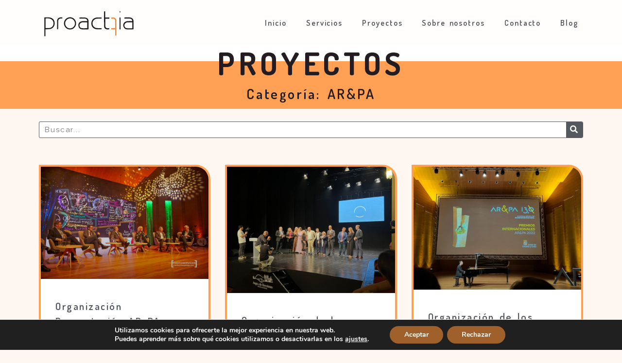

--- FILE ---
content_type: text/html; charset=UTF-8
request_url: https://www.proacttia.com/secciones/arpa/
body_size: 16962
content:
<!doctype html>
<html lang="es-ES">
<head>
	<meta charset="UTF-8">
	<meta name="viewport" content="width=device-width, initial-scale=1">
	<link rel="profile" href="https://gmpg.org/xfn/11">
	<meta name='robots' content='index, follow, max-image-preview:large, max-snippet:-1, max-video-preview:-1' />

	<!-- This site is optimized with the Yoast SEO plugin v22.2 - https://yoast.com/wordpress/plugins/seo/ -->
	<title>Proyectos AR&amp;PA - Proacttia</title>
	<link rel="canonical" href="https://www.proacttia.com/secciones/arpa/" />
	<meta property="og:locale" content="es_ES" />
	<meta property="og:type" content="article" />
	<meta property="og:title" content="Proyectos AR&amp;PA - Proacttia" />
	<meta property="og:url" content="https://www.proacttia.com/secciones/arpa/" />
	<meta property="og:site_name" content="Proacttia" />
	<meta property="og:image" content="https://www.proacttia.com/wp-content/uploads/2023/02/logo-proacttia.png" />
	<meta property="og:image:width" content="574" />
	<meta property="og:image:height" content="150" />
	<meta property="og:image:type" content="image/png" />
	<meta name="twitter:card" content="summary_large_image" />
	<meta name="twitter:site" content="@proacttia" />
	<script type="application/ld+json" class="yoast-schema-graph">{"@context":"https://schema.org","@graph":[{"@type":"CollectionPage","@id":"https://www.proacttia.com/secciones/arpa/","url":"https://www.proacttia.com/secciones/arpa/","name":"Proyectos AR&amp;PA - Proacttia","isPartOf":{"@id":"https://www.proacttia.com/#website"},"primaryImageOfPage":{"@id":"https://www.proacttia.com/secciones/arpa/#primaryimage"},"image":{"@id":"https://www.proacttia.com/secciones/arpa/#primaryimage"},"thumbnailUrl":"https://www.proacttia.com/wp-content/uploads/2024/02/unnamed.jpg","breadcrumb":{"@id":"https://www.proacttia.com/secciones/arpa/#breadcrumb"},"inLanguage":"es"},{"@type":"ImageObject","inLanguage":"es","@id":"https://www.proacttia.com/secciones/arpa/#primaryimage","url":"https://www.proacttia.com/wp-content/uploads/2024/02/unnamed.jpg","contentUrl":"https://www.proacttia.com/wp-content/uploads/2024/02/unnamed.jpg","width":1200,"height":800,"caption":"AR-PA Turismo"},{"@type":"BreadcrumbList","@id":"https://www.proacttia.com/secciones/arpa/#breadcrumb","itemListElement":[{"@type":"ListItem","position":1,"name":"Portada","item":"https://www.proacttia.com/"},{"@type":"ListItem","position":2,"name":"AR&amp;PA"}]},{"@type":"WebSite","@id":"https://www.proacttia.com/#website","url":"https://www.proacttia.com/","name":"Proacttia","description":"Gestión Cultural y Organización de Eventos","publisher":{"@id":"https://www.proacttia.com/#organization"},"potentialAction":[{"@type":"SearchAction","target":{"@type":"EntryPoint","urlTemplate":"https://www.proacttia.com/?s={search_term_string}"},"query-input":"required name=search_term_string"}],"inLanguage":"es"},{"@type":"Organization","@id":"https://www.proacttia.com/#organization","name":"Proacttia","url":"https://www.proacttia.com/","logo":{"@type":"ImageObject","inLanguage":"es","@id":"https://www.proacttia.com/#/schema/logo/image/","url":"https://www.proacttia.com/wp-content/uploads/2023/02/logo-proacttia-1.svg","contentUrl":"https://www.proacttia.com/wp-content/uploads/2023/02/logo-proacttia-1.svg","width":287,"height":75,"caption":"Proacttia"},"image":{"@id":"https://www.proacttia.com/#/schema/logo/image/"},"sameAs":["https://twitter.com/proacttia","https://www.instagram.com/proacttia_gestioncultural/","https://es.linkedin.com/in/beatriz-alonso-992401b5"]}]}</script>
	<!-- / Yoast SEO plugin. -->


<link rel='dns-prefetch' href='//www.googletagmanager.com' />
<link rel="alternate" type="application/rss+xml" title="Proacttia &raquo; Feed" href="https://www.proacttia.com/feed/" />
<link rel="alternate" type="application/rss+xml" title="Proacttia &raquo; Feed de los comentarios" href="https://www.proacttia.com/comments/feed/" />
<link rel="alternate" type="application/rss+xml" title="Proacttia &raquo; Categoría AR&amp;PA del feed" href="https://www.proacttia.com/secciones/arpa/feed/" />
<script>
window._wpemojiSettings = {"baseUrl":"https:\/\/s.w.org\/images\/core\/emoji\/14.0.0\/72x72\/","ext":".png","svgUrl":"https:\/\/s.w.org\/images\/core\/emoji\/14.0.0\/svg\/","svgExt":".svg","source":{"concatemoji":"https:\/\/www.proacttia.com\/wp-includes\/js\/wp-emoji-release.min.js?ver=6.4.7"}};
/*! This file is auto-generated */
!function(i,n){var o,s,e;function c(e){try{var t={supportTests:e,timestamp:(new Date).valueOf()};sessionStorage.setItem(o,JSON.stringify(t))}catch(e){}}function p(e,t,n){e.clearRect(0,0,e.canvas.width,e.canvas.height),e.fillText(t,0,0);var t=new Uint32Array(e.getImageData(0,0,e.canvas.width,e.canvas.height).data),r=(e.clearRect(0,0,e.canvas.width,e.canvas.height),e.fillText(n,0,0),new Uint32Array(e.getImageData(0,0,e.canvas.width,e.canvas.height).data));return t.every(function(e,t){return e===r[t]})}function u(e,t,n){switch(t){case"flag":return n(e,"\ud83c\udff3\ufe0f\u200d\u26a7\ufe0f","\ud83c\udff3\ufe0f\u200b\u26a7\ufe0f")?!1:!n(e,"\ud83c\uddfa\ud83c\uddf3","\ud83c\uddfa\u200b\ud83c\uddf3")&&!n(e,"\ud83c\udff4\udb40\udc67\udb40\udc62\udb40\udc65\udb40\udc6e\udb40\udc67\udb40\udc7f","\ud83c\udff4\u200b\udb40\udc67\u200b\udb40\udc62\u200b\udb40\udc65\u200b\udb40\udc6e\u200b\udb40\udc67\u200b\udb40\udc7f");case"emoji":return!n(e,"\ud83e\udef1\ud83c\udffb\u200d\ud83e\udef2\ud83c\udfff","\ud83e\udef1\ud83c\udffb\u200b\ud83e\udef2\ud83c\udfff")}return!1}function f(e,t,n){var r="undefined"!=typeof WorkerGlobalScope&&self instanceof WorkerGlobalScope?new OffscreenCanvas(300,150):i.createElement("canvas"),a=r.getContext("2d",{willReadFrequently:!0}),o=(a.textBaseline="top",a.font="600 32px Arial",{});return e.forEach(function(e){o[e]=t(a,e,n)}),o}function t(e){var t=i.createElement("script");t.src=e,t.defer=!0,i.head.appendChild(t)}"undefined"!=typeof Promise&&(o="wpEmojiSettingsSupports",s=["flag","emoji"],n.supports={everything:!0,everythingExceptFlag:!0},e=new Promise(function(e){i.addEventListener("DOMContentLoaded",e,{once:!0})}),new Promise(function(t){var n=function(){try{var e=JSON.parse(sessionStorage.getItem(o));if("object"==typeof e&&"number"==typeof e.timestamp&&(new Date).valueOf()<e.timestamp+604800&&"object"==typeof e.supportTests)return e.supportTests}catch(e){}return null}();if(!n){if("undefined"!=typeof Worker&&"undefined"!=typeof OffscreenCanvas&&"undefined"!=typeof URL&&URL.createObjectURL&&"undefined"!=typeof Blob)try{var e="postMessage("+f.toString()+"("+[JSON.stringify(s),u.toString(),p.toString()].join(",")+"));",r=new Blob([e],{type:"text/javascript"}),a=new Worker(URL.createObjectURL(r),{name:"wpTestEmojiSupports"});return void(a.onmessage=function(e){c(n=e.data),a.terminate(),t(n)})}catch(e){}c(n=f(s,u,p))}t(n)}).then(function(e){for(var t in e)n.supports[t]=e[t],n.supports.everything=n.supports.everything&&n.supports[t],"flag"!==t&&(n.supports.everythingExceptFlag=n.supports.everythingExceptFlag&&n.supports[t]);n.supports.everythingExceptFlag=n.supports.everythingExceptFlag&&!n.supports.flag,n.DOMReady=!1,n.readyCallback=function(){n.DOMReady=!0}}).then(function(){return e}).then(function(){var e;n.supports.everything||(n.readyCallback(),(e=n.source||{}).concatemoji?t(e.concatemoji):e.wpemoji&&e.twemoji&&(t(e.twemoji),t(e.wpemoji)))}))}((window,document),window._wpemojiSettings);
</script>
<link rel='stylesheet' id='hello-elementor-theme-style-css' href='https://www.proacttia.com/wp-content/themes/hello-elementor/theme.min.css?ver=3.0.1' media='all' />
<link rel='stylesheet' id='elementor-frontend-css' href='https://www.proacttia.com/wp-content/plugins/elementor/assets/css/frontend-lite.min.css?ver=3.19.4' media='all' />
<link rel='stylesheet' id='eael-general-css' href='https://www.proacttia.com/wp-content/plugins/essential-addons-for-elementor-lite/assets/front-end/css/view/general.min.css?ver=5.9.10' media='all' />
<link rel='stylesheet' id='eael-52-css' href='https://www.proacttia.com/wp-content/uploads/essential-addons-elementor/eael-52.css?ver=1710856774' media='all' />
<style id='wp-emoji-styles-inline-css'>

	img.wp-smiley, img.emoji {
		display: inline !important;
		border: none !important;
		box-shadow: none !important;
		height: 1em !important;
		width: 1em !important;
		margin: 0 0.07em !important;
		vertical-align: -0.1em !important;
		background: none !important;
		padding: 0 !important;
	}
</style>
<link rel='stylesheet' id='wp-block-library-css' href='https://www.proacttia.com/wp-includes/css/dist/block-library/style.min.css?ver=6.4.7' media='all' />
<style id='classic-theme-styles-inline-css'>
/*! This file is auto-generated */
.wp-block-button__link{color:#fff;background-color:#32373c;border-radius:9999px;box-shadow:none;text-decoration:none;padding:calc(.667em + 2px) calc(1.333em + 2px);font-size:1.125em}.wp-block-file__button{background:#32373c;color:#fff;text-decoration:none}
</style>
<style id='global-styles-inline-css'>
body{--wp--preset--color--black: #000000;--wp--preset--color--cyan-bluish-gray: #abb8c3;--wp--preset--color--white: #ffffff;--wp--preset--color--pale-pink: #f78da7;--wp--preset--color--vivid-red: #cf2e2e;--wp--preset--color--luminous-vivid-orange: #ff6900;--wp--preset--color--luminous-vivid-amber: #fcb900;--wp--preset--color--light-green-cyan: #7bdcb5;--wp--preset--color--vivid-green-cyan: #00d084;--wp--preset--color--pale-cyan-blue: #8ed1fc;--wp--preset--color--vivid-cyan-blue: #0693e3;--wp--preset--color--vivid-purple: #9b51e0;--wp--preset--gradient--vivid-cyan-blue-to-vivid-purple: linear-gradient(135deg,rgba(6,147,227,1) 0%,rgb(155,81,224) 100%);--wp--preset--gradient--light-green-cyan-to-vivid-green-cyan: linear-gradient(135deg,rgb(122,220,180) 0%,rgb(0,208,130) 100%);--wp--preset--gradient--luminous-vivid-amber-to-luminous-vivid-orange: linear-gradient(135deg,rgba(252,185,0,1) 0%,rgba(255,105,0,1) 100%);--wp--preset--gradient--luminous-vivid-orange-to-vivid-red: linear-gradient(135deg,rgba(255,105,0,1) 0%,rgb(207,46,46) 100%);--wp--preset--gradient--very-light-gray-to-cyan-bluish-gray: linear-gradient(135deg,rgb(238,238,238) 0%,rgb(169,184,195) 100%);--wp--preset--gradient--cool-to-warm-spectrum: linear-gradient(135deg,rgb(74,234,220) 0%,rgb(151,120,209) 20%,rgb(207,42,186) 40%,rgb(238,44,130) 60%,rgb(251,105,98) 80%,rgb(254,248,76) 100%);--wp--preset--gradient--blush-light-purple: linear-gradient(135deg,rgb(255,206,236) 0%,rgb(152,150,240) 100%);--wp--preset--gradient--blush-bordeaux: linear-gradient(135deg,rgb(254,205,165) 0%,rgb(254,45,45) 50%,rgb(107,0,62) 100%);--wp--preset--gradient--luminous-dusk: linear-gradient(135deg,rgb(255,203,112) 0%,rgb(199,81,192) 50%,rgb(65,88,208) 100%);--wp--preset--gradient--pale-ocean: linear-gradient(135deg,rgb(255,245,203) 0%,rgb(182,227,212) 50%,rgb(51,167,181) 100%);--wp--preset--gradient--electric-grass: linear-gradient(135deg,rgb(202,248,128) 0%,rgb(113,206,126) 100%);--wp--preset--gradient--midnight: linear-gradient(135deg,rgb(2,3,129) 0%,rgb(40,116,252) 100%);--wp--preset--font-size--small: 13px;--wp--preset--font-size--medium: 20px;--wp--preset--font-size--large: 36px;--wp--preset--font-size--x-large: 42px;--wp--preset--spacing--20: 0.44rem;--wp--preset--spacing--30: 0.67rem;--wp--preset--spacing--40: 1rem;--wp--preset--spacing--50: 1.5rem;--wp--preset--spacing--60: 2.25rem;--wp--preset--spacing--70: 3.38rem;--wp--preset--spacing--80: 5.06rem;--wp--preset--shadow--natural: 6px 6px 9px rgba(0, 0, 0, 0.2);--wp--preset--shadow--deep: 12px 12px 50px rgba(0, 0, 0, 0.4);--wp--preset--shadow--sharp: 6px 6px 0px rgba(0, 0, 0, 0.2);--wp--preset--shadow--outlined: 6px 6px 0px -3px rgba(255, 255, 255, 1), 6px 6px rgba(0, 0, 0, 1);--wp--preset--shadow--crisp: 6px 6px 0px rgba(0, 0, 0, 1);}:where(.is-layout-flex){gap: 0.5em;}:where(.is-layout-grid){gap: 0.5em;}body .is-layout-flow > .alignleft{float: left;margin-inline-start: 0;margin-inline-end: 2em;}body .is-layout-flow > .alignright{float: right;margin-inline-start: 2em;margin-inline-end: 0;}body .is-layout-flow > .aligncenter{margin-left: auto !important;margin-right: auto !important;}body .is-layout-constrained > .alignleft{float: left;margin-inline-start: 0;margin-inline-end: 2em;}body .is-layout-constrained > .alignright{float: right;margin-inline-start: 2em;margin-inline-end: 0;}body .is-layout-constrained > .aligncenter{margin-left: auto !important;margin-right: auto !important;}body .is-layout-constrained > :where(:not(.alignleft):not(.alignright):not(.alignfull)){max-width: var(--wp--style--global--content-size);margin-left: auto !important;margin-right: auto !important;}body .is-layout-constrained > .alignwide{max-width: var(--wp--style--global--wide-size);}body .is-layout-flex{display: flex;}body .is-layout-flex{flex-wrap: wrap;align-items: center;}body .is-layout-flex > *{margin: 0;}body .is-layout-grid{display: grid;}body .is-layout-grid > *{margin: 0;}:where(.wp-block-columns.is-layout-flex){gap: 2em;}:where(.wp-block-columns.is-layout-grid){gap: 2em;}:where(.wp-block-post-template.is-layout-flex){gap: 1.25em;}:where(.wp-block-post-template.is-layout-grid){gap: 1.25em;}.has-black-color{color: var(--wp--preset--color--black) !important;}.has-cyan-bluish-gray-color{color: var(--wp--preset--color--cyan-bluish-gray) !important;}.has-white-color{color: var(--wp--preset--color--white) !important;}.has-pale-pink-color{color: var(--wp--preset--color--pale-pink) !important;}.has-vivid-red-color{color: var(--wp--preset--color--vivid-red) !important;}.has-luminous-vivid-orange-color{color: var(--wp--preset--color--luminous-vivid-orange) !important;}.has-luminous-vivid-amber-color{color: var(--wp--preset--color--luminous-vivid-amber) !important;}.has-light-green-cyan-color{color: var(--wp--preset--color--light-green-cyan) !important;}.has-vivid-green-cyan-color{color: var(--wp--preset--color--vivid-green-cyan) !important;}.has-pale-cyan-blue-color{color: var(--wp--preset--color--pale-cyan-blue) !important;}.has-vivid-cyan-blue-color{color: var(--wp--preset--color--vivid-cyan-blue) !important;}.has-vivid-purple-color{color: var(--wp--preset--color--vivid-purple) !important;}.has-black-background-color{background-color: var(--wp--preset--color--black) !important;}.has-cyan-bluish-gray-background-color{background-color: var(--wp--preset--color--cyan-bluish-gray) !important;}.has-white-background-color{background-color: var(--wp--preset--color--white) !important;}.has-pale-pink-background-color{background-color: var(--wp--preset--color--pale-pink) !important;}.has-vivid-red-background-color{background-color: var(--wp--preset--color--vivid-red) !important;}.has-luminous-vivid-orange-background-color{background-color: var(--wp--preset--color--luminous-vivid-orange) !important;}.has-luminous-vivid-amber-background-color{background-color: var(--wp--preset--color--luminous-vivid-amber) !important;}.has-light-green-cyan-background-color{background-color: var(--wp--preset--color--light-green-cyan) !important;}.has-vivid-green-cyan-background-color{background-color: var(--wp--preset--color--vivid-green-cyan) !important;}.has-pale-cyan-blue-background-color{background-color: var(--wp--preset--color--pale-cyan-blue) !important;}.has-vivid-cyan-blue-background-color{background-color: var(--wp--preset--color--vivid-cyan-blue) !important;}.has-vivid-purple-background-color{background-color: var(--wp--preset--color--vivid-purple) !important;}.has-black-border-color{border-color: var(--wp--preset--color--black) !important;}.has-cyan-bluish-gray-border-color{border-color: var(--wp--preset--color--cyan-bluish-gray) !important;}.has-white-border-color{border-color: var(--wp--preset--color--white) !important;}.has-pale-pink-border-color{border-color: var(--wp--preset--color--pale-pink) !important;}.has-vivid-red-border-color{border-color: var(--wp--preset--color--vivid-red) !important;}.has-luminous-vivid-orange-border-color{border-color: var(--wp--preset--color--luminous-vivid-orange) !important;}.has-luminous-vivid-amber-border-color{border-color: var(--wp--preset--color--luminous-vivid-amber) !important;}.has-light-green-cyan-border-color{border-color: var(--wp--preset--color--light-green-cyan) !important;}.has-vivid-green-cyan-border-color{border-color: var(--wp--preset--color--vivid-green-cyan) !important;}.has-pale-cyan-blue-border-color{border-color: var(--wp--preset--color--pale-cyan-blue) !important;}.has-vivid-cyan-blue-border-color{border-color: var(--wp--preset--color--vivid-cyan-blue) !important;}.has-vivid-purple-border-color{border-color: var(--wp--preset--color--vivid-purple) !important;}.has-vivid-cyan-blue-to-vivid-purple-gradient-background{background: var(--wp--preset--gradient--vivid-cyan-blue-to-vivid-purple) !important;}.has-light-green-cyan-to-vivid-green-cyan-gradient-background{background: var(--wp--preset--gradient--light-green-cyan-to-vivid-green-cyan) !important;}.has-luminous-vivid-amber-to-luminous-vivid-orange-gradient-background{background: var(--wp--preset--gradient--luminous-vivid-amber-to-luminous-vivid-orange) !important;}.has-luminous-vivid-orange-to-vivid-red-gradient-background{background: var(--wp--preset--gradient--luminous-vivid-orange-to-vivid-red) !important;}.has-very-light-gray-to-cyan-bluish-gray-gradient-background{background: var(--wp--preset--gradient--very-light-gray-to-cyan-bluish-gray) !important;}.has-cool-to-warm-spectrum-gradient-background{background: var(--wp--preset--gradient--cool-to-warm-spectrum) !important;}.has-blush-light-purple-gradient-background{background: var(--wp--preset--gradient--blush-light-purple) !important;}.has-blush-bordeaux-gradient-background{background: var(--wp--preset--gradient--blush-bordeaux) !important;}.has-luminous-dusk-gradient-background{background: var(--wp--preset--gradient--luminous-dusk) !important;}.has-pale-ocean-gradient-background{background: var(--wp--preset--gradient--pale-ocean) !important;}.has-electric-grass-gradient-background{background: var(--wp--preset--gradient--electric-grass) !important;}.has-midnight-gradient-background{background: var(--wp--preset--gradient--midnight) !important;}.has-small-font-size{font-size: var(--wp--preset--font-size--small) !important;}.has-medium-font-size{font-size: var(--wp--preset--font-size--medium) !important;}.has-large-font-size{font-size: var(--wp--preset--font-size--large) !important;}.has-x-large-font-size{font-size: var(--wp--preset--font-size--x-large) !important;}
.wp-block-navigation a:where(:not(.wp-element-button)){color: inherit;}
:where(.wp-block-post-template.is-layout-flex){gap: 1.25em;}:where(.wp-block-post-template.is-layout-grid){gap: 1.25em;}
:where(.wp-block-columns.is-layout-flex){gap: 2em;}:where(.wp-block-columns.is-layout-grid){gap: 2em;}
.wp-block-pullquote{font-size: 1.5em;line-height: 1.6;}
</style>
<link rel='stylesheet' id='hello-elementor-css' href='https://www.proacttia.com/wp-content/themes/hello-elementor/style.min.css?ver=3.0.1' media='all' />
<link rel='stylesheet' id='hello-elementor-header-footer-css' href='https://www.proacttia.com/wp-content/themes/hello-elementor/header-footer.min.css?ver=3.0.1' media='all' />
<link rel='stylesheet' id='elementor-post-6-css' href='https://www.proacttia.com/wp-content/uploads/elementor/css/post-6.css?ver=1706705564' media='all' />
<link rel='stylesheet' id='elementor-icons-css' href='https://www.proacttia.com/wp-content/plugins/elementor/assets/lib/eicons/css/elementor-icons.min.css?ver=5.29.0' media='all' />
<style id='elementor-icons-inline-css'>

		.elementor-add-new-section .elementor-add-templately-promo-button{
            background-color: #5d4fff;
            background-image: url(https://www.proacttia.com/wp-content/plugins/essential-addons-for-elementor-lite/assets/admin/images/templately/logo-icon.svg);
            background-repeat: no-repeat;
            background-position: center center;
            position: relative;
        }
        
		.elementor-add-new-section .elementor-add-templately-promo-button > i{
            height: 12px;
        }
        
        body .elementor-add-new-section .elementor-add-section-area-button {
            margin-left: 0;
        }

		.elementor-add-new-section .elementor-add-templately-promo-button{
            background-color: #5d4fff;
            background-image: url(https://www.proacttia.com/wp-content/plugins/essential-addons-for-elementor-lite/assets/admin/images/templately/logo-icon.svg);
            background-repeat: no-repeat;
            background-position: center center;
            position: relative;
        }
        
		.elementor-add-new-section .elementor-add-templately-promo-button > i{
            height: 12px;
        }
        
        body .elementor-add-new-section .elementor-add-section-area-button {
            margin-left: 0;
        }
</style>
<link rel='stylesheet' id='swiper-css' href='https://www.proacttia.com/wp-content/plugins/elementor/assets/lib/swiper/v8/css/swiper.min.css?ver=8.4.5' media='all' />
<link rel='stylesheet' id='elementor-pro-css' href='https://www.proacttia.com/wp-content/plugins/elementor-pro/assets/css/frontend-lite.min.css?ver=3.19.3' media='all' />
<link rel='stylesheet' id='elementor-global-css' href='https://www.proacttia.com/wp-content/uploads/elementor/css/global.css?ver=1706705565' media='all' />
<link rel='stylesheet' id='elementor-post-19-css' href='https://www.proacttia.com/wp-content/uploads/elementor/css/post-19.css?ver=1709153189' media='all' />
<link rel='stylesheet' id='elementor-post-52-css' href='https://www.proacttia.com/wp-content/uploads/elementor/css/post-52.css?ver=1706705565' media='all' />
<link rel='stylesheet' id='elementor-post-68-css' href='https://www.proacttia.com/wp-content/uploads/elementor/css/post-68.css?ver=1706710510' media='all' />
<link rel='stylesheet' id='hello-elementor-child-style-css' href='https://www.proacttia.com/wp-content/themes/hello-theme-child-master/style.css?ver=1.0.0' media='all' />
<link rel='stylesheet' id='moove_gdpr_frontend-css' href='https://www.proacttia.com/wp-content/plugins/gdpr-cookie-compliance/dist/styles/gdpr-main.css?ver=4.13.2' media='all' />
<style id='moove_gdpr_frontend-inline-css'>
#moove_gdpr_cookie_modal,#moove_gdpr_cookie_info_bar,.gdpr_cookie_settings_shortcode_content{font-family:Nunito,sans-serif}#moove_gdpr_save_popup_settings_button{background-color:#373737;color:#fff}#moove_gdpr_save_popup_settings_button:hover{background-color:#000}#moove_gdpr_cookie_info_bar .moove-gdpr-info-bar-container .moove-gdpr-info-bar-content a.mgbutton,#moove_gdpr_cookie_info_bar .moove-gdpr-info-bar-container .moove-gdpr-info-bar-content button.mgbutton{background-color:#9f602c}#moove_gdpr_cookie_modal .moove-gdpr-modal-content .moove-gdpr-modal-footer-content .moove-gdpr-button-holder a.mgbutton,#moove_gdpr_cookie_modal .moove-gdpr-modal-content .moove-gdpr-modal-footer-content .moove-gdpr-button-holder button.mgbutton,.gdpr_cookie_settings_shortcode_content .gdpr-shr-button.button-green{background-color:#9f602c;border-color:#9f602c}#moove_gdpr_cookie_modal .moove-gdpr-modal-content .moove-gdpr-modal-footer-content .moove-gdpr-button-holder a.mgbutton:hover,#moove_gdpr_cookie_modal .moove-gdpr-modal-content .moove-gdpr-modal-footer-content .moove-gdpr-button-holder button.mgbutton:hover,.gdpr_cookie_settings_shortcode_content .gdpr-shr-button.button-green:hover{background-color:#fff;color:#9f602c}#moove_gdpr_cookie_modal .moove-gdpr-modal-content .moove-gdpr-modal-close i,#moove_gdpr_cookie_modal .moove-gdpr-modal-content .moove-gdpr-modal-close span.gdpr-icon{background-color:#9f602c;border:1px solid #9f602c}#moove_gdpr_cookie_info_bar span.change-settings-button.focus-g,#moove_gdpr_cookie_info_bar span.change-settings-button:focus,#moove_gdpr_cookie_info_bar button.change-settings-button.focus-g,#moove_gdpr_cookie_info_bar button.change-settings-button:focus{-webkit-box-shadow:0 0 1px 3px #9f602c;-moz-box-shadow:0 0 1px 3px #9f602c;box-shadow:0 0 1px 3px #9f602c}#moove_gdpr_cookie_modal .moove-gdpr-modal-content .moove-gdpr-modal-close i:hover,#moove_gdpr_cookie_modal .moove-gdpr-modal-content .moove-gdpr-modal-close span.gdpr-icon:hover,#moove_gdpr_cookie_info_bar span[data-href]>u.change-settings-button{color:#9f602c}#moove_gdpr_cookie_modal .moove-gdpr-modal-content .moove-gdpr-modal-left-content #moove-gdpr-menu li.menu-item-selected a span.gdpr-icon,#moove_gdpr_cookie_modal .moove-gdpr-modal-content .moove-gdpr-modal-left-content #moove-gdpr-menu li.menu-item-selected button span.gdpr-icon{color:inherit}#moove_gdpr_cookie_modal .moove-gdpr-modal-content .moove-gdpr-modal-left-content #moove-gdpr-menu li a span.gdpr-icon,#moove_gdpr_cookie_modal .moove-gdpr-modal-content .moove-gdpr-modal-left-content #moove-gdpr-menu li button span.gdpr-icon{color:inherit}#moove_gdpr_cookie_modal .gdpr-acc-link{line-height:0;font-size:0;color:transparent;position:absolute}#moove_gdpr_cookie_modal .moove-gdpr-modal-content .moove-gdpr-modal-close:hover i,#moove_gdpr_cookie_modal .moove-gdpr-modal-content .moove-gdpr-modal-left-content #moove-gdpr-menu li a,#moove_gdpr_cookie_modal .moove-gdpr-modal-content .moove-gdpr-modal-left-content #moove-gdpr-menu li button,#moove_gdpr_cookie_modal .moove-gdpr-modal-content .moove-gdpr-modal-left-content #moove-gdpr-menu li button i,#moove_gdpr_cookie_modal .moove-gdpr-modal-content .moove-gdpr-modal-left-content #moove-gdpr-menu li a i,#moove_gdpr_cookie_modal .moove-gdpr-modal-content .moove-gdpr-tab-main .moove-gdpr-tab-main-content a:hover,#moove_gdpr_cookie_info_bar.moove-gdpr-dark-scheme .moove-gdpr-info-bar-container .moove-gdpr-info-bar-content a.mgbutton:hover,#moove_gdpr_cookie_info_bar.moove-gdpr-dark-scheme .moove-gdpr-info-bar-container .moove-gdpr-info-bar-content button.mgbutton:hover,#moove_gdpr_cookie_info_bar.moove-gdpr-dark-scheme .moove-gdpr-info-bar-container .moove-gdpr-info-bar-content a:hover,#moove_gdpr_cookie_info_bar.moove-gdpr-dark-scheme .moove-gdpr-info-bar-container .moove-gdpr-info-bar-content button:hover,#moove_gdpr_cookie_info_bar.moove-gdpr-dark-scheme .moove-gdpr-info-bar-container .moove-gdpr-info-bar-content span.change-settings-button:hover,#moove_gdpr_cookie_info_bar.moove-gdpr-dark-scheme .moove-gdpr-info-bar-container .moove-gdpr-info-bar-content button.change-settings-button:hover,#moove_gdpr_cookie_info_bar.moove-gdpr-dark-scheme .moove-gdpr-info-bar-container .moove-gdpr-info-bar-content u.change-settings-button:hover,#moove_gdpr_cookie_info_bar span[data-href]>u.change-settings-button,#moove_gdpr_cookie_info_bar.moove-gdpr-dark-scheme .moove-gdpr-info-bar-container .moove-gdpr-info-bar-content a.mgbutton.focus-g,#moove_gdpr_cookie_info_bar.moove-gdpr-dark-scheme .moove-gdpr-info-bar-container .moove-gdpr-info-bar-content button.mgbutton.focus-g,#moove_gdpr_cookie_info_bar.moove-gdpr-dark-scheme .moove-gdpr-info-bar-container .moove-gdpr-info-bar-content a.focus-g,#moove_gdpr_cookie_info_bar.moove-gdpr-dark-scheme .moove-gdpr-info-bar-container .moove-gdpr-info-bar-content button.focus-g,#moove_gdpr_cookie_info_bar.moove-gdpr-dark-scheme .moove-gdpr-info-bar-container .moove-gdpr-info-bar-content a.mgbutton:focus,#moove_gdpr_cookie_info_bar.moove-gdpr-dark-scheme .moove-gdpr-info-bar-container .moove-gdpr-info-bar-content button.mgbutton:focus,#moove_gdpr_cookie_info_bar.moove-gdpr-dark-scheme .moove-gdpr-info-bar-container .moove-gdpr-info-bar-content a:focus,#moove_gdpr_cookie_info_bar.moove-gdpr-dark-scheme .moove-gdpr-info-bar-container .moove-gdpr-info-bar-content button:focus,#moove_gdpr_cookie_info_bar.moove-gdpr-dark-scheme .moove-gdpr-info-bar-container .moove-gdpr-info-bar-content span.change-settings-button.focus-g,span.change-settings-button:focus,button.change-settings-button.focus-g,button.change-settings-button:focus,#moove_gdpr_cookie_info_bar.moove-gdpr-dark-scheme .moove-gdpr-info-bar-container .moove-gdpr-info-bar-content u.change-settings-button.focus-g,#moove_gdpr_cookie_info_bar.moove-gdpr-dark-scheme .moove-gdpr-info-bar-container .moove-gdpr-info-bar-content u.change-settings-button:focus{color:#9f602c}#moove_gdpr_cookie_modal.gdpr_lightbox-hide{display:none}
</style>
<link rel='stylesheet' id='google-fonts-1-css' href='https://fonts.googleapis.com/css?family=Dosis%3A100%2C100italic%2C200%2C200italic%2C300%2C300italic%2C400%2C400italic%2C500%2C500italic%2C600%2C600italic%2C700%2C700italic%2C800%2C800italic%2C900%2C900italic%7CRaleway%3A100%2C100italic%2C200%2C200italic%2C300%2C300italic%2C400%2C400italic%2C500%2C500italic%2C600%2C600italic%2C700%2C700italic%2C800%2C800italic%2C900%2C900italic&#038;display=swap&#038;ver=6.4.7' media='all' />
<link rel='stylesheet' id='elementor-icons-shared-0-css' href='https://www.proacttia.com/wp-content/plugins/elementor/assets/lib/font-awesome/css/fontawesome.min.css?ver=5.15.3' media='all' />
<link rel='stylesheet' id='elementor-icons-fa-solid-css' href='https://www.proacttia.com/wp-content/plugins/elementor/assets/lib/font-awesome/css/solid.min.css?ver=5.15.3' media='all' />
<link rel='stylesheet' id='elementor-icons-fa-brands-css' href='https://www.proacttia.com/wp-content/plugins/elementor/assets/lib/font-awesome/css/brands.min.css?ver=5.15.3' media='all' />
<link rel="preconnect" href="https://fonts.gstatic.com/" crossorigin><script src="https://www.proacttia.com/wp-includes/js/jquery/jquery.min.js?ver=3.7.1" id="jquery-core-js"></script>
<script src="https://www.proacttia.com/wp-includes/js/jquery/jquery-migrate.min.js?ver=3.4.1" id="jquery-migrate-js"></script>

<!-- Fragmento de código de Google Analytics añadido por Site Kit -->
<script src="https://www.googletagmanager.com/gtag/js?id=GT-KV6GTH4" id="google_gtagjs-js" async></script>
<script id="google_gtagjs-js-after">
window.dataLayer = window.dataLayer || [];function gtag(){dataLayer.push(arguments);}
gtag('set', 'linker', {"domains":["www.proacttia.com"]} );
gtag("js", new Date());
gtag("set", "developer_id.dZTNiMT", true);
gtag("config", "GT-KV6GTH4");
</script>

<!-- Final del fragmento de código de Google Analytics añadido por Site Kit -->
<link rel="https://api.w.org/" href="https://www.proacttia.com/wp-json/" /><link rel="alternate" type="application/json" href="https://www.proacttia.com/wp-json/wp/v2/categories/9" /><link rel="EditURI" type="application/rsd+xml" title="RSD" href="https://www.proacttia.com/xmlrpc.php?rsd" />
<meta name="generator" content="WordPress 6.4.7" />
<meta name="generator" content="Site Kit by Google 1.121.0" /><meta name="generator" content="Elementor 3.19.4; features: e_optimized_assets_loading, e_optimized_css_loading, additional_custom_breakpoints, block_editor_assets_optimize, e_image_loading_optimization; settings: css_print_method-external, google_font-enabled, font_display-swap">
<link rel="icon" href="https://www.proacttia.com/wp-content/uploads/2023/02/cropped-favicon-proacttia-32x32.png" sizes="32x32" />
<link rel="icon" href="https://www.proacttia.com/wp-content/uploads/2023/02/cropped-favicon-proacttia-192x192.png" sizes="192x192" />
<link rel="apple-touch-icon" href="https://www.proacttia.com/wp-content/uploads/2023/02/cropped-favicon-proacttia-180x180.png" />
<meta name="msapplication-TileImage" content="https://www.proacttia.com/wp-content/uploads/2023/02/cropped-favicon-proacttia-270x270.png" />
		<style id="wp-custom-css">
			/* --- accesibilidad ---- */
/* Los ajustes están en elementor: Ajustes del sitio > Fuentes globales

*/
body {
	font-family: var(--e-global-typography-primary-font-family),Sans-serif;
}

a { color: var(--e-global-color-primary);}

a:focus, input[type='checkbox']:focus, input:focus {
outline: var(--e-global-color-primary) auto 4px !important;
}


#botonescompartir .elementor-share-btn:focus {
		border: solid 2px;
	border-radius:4px;
	border-color: var(--e-global-color-accent);
}


figcaption {
	font-style: normal; 
}

.tarjetaspost .elementor-post__card {
	border-radius: 0px 30px !important
}		</style>
		</head>
<body class="archive category category-arpa category-9 wp-custom-logo elementor-default elementor-template-full-width elementor-kit-6 elementor-page-68">


<a class="skip-link screen-reader-text" href="#content">Ir al contenido</a>

		<div data-elementor-type="header" data-elementor-id="19" class="elementor elementor-19 elementor-location-header" data-elementor-post-type="elementor_library">
					<header class="elementor-section elementor-top-section elementor-element elementor-element-51e945a2 elementor-section-content-middle elementor-section-boxed elementor-section-height-default elementor-section-height-default" data-id="51e945a2" data-element_type="section" id="menuppal" data-settings="{&quot;background_background&quot;:&quot;classic&quot;,&quot;animation&quot;:&quot;none&quot;}">
						<div class="elementor-container elementor-column-gap-no">
					<div class="elementor-column elementor-col-33 elementor-top-column elementor-element elementor-element-6676fe23" data-id="6676fe23" data-element_type="column">
			<div class="elementor-widget-wrap elementor-element-populated">
						<div class="elementor-element elementor-element-375dc974 elementor-widget elementor-widget-theme-site-logo elementor-widget-image" data-id="375dc974" data-element_type="widget" data-widget_type="theme-site-logo.default">
				<div class="elementor-widget-container">
			<style>/*! elementor - v3.19.0 - 28-02-2024 */
.elementor-widget-image{text-align:center}.elementor-widget-image a{display:inline-block}.elementor-widget-image a img[src$=".svg"]{width:48px}.elementor-widget-image img{vertical-align:middle;display:inline-block}</style>						<a href="https://www.proacttia.com">
			<img loading="lazy" width="287" height="75" src="https://www.proacttia.com/wp-content/uploads/2023/02/logo-proacttia.svg" class="attachment-full size-full wp-image-11" alt="Proacttia" />				</a>
									</div>
				</div>
					</div>
		</div>
				<div class="elementor-column elementor-col-66 elementor-top-column elementor-element elementor-element-487516cb" data-id="487516cb" data-element_type="column">
			<div class="elementor-widget-wrap elementor-element-populated">
						<div class="elementor-element elementor-element-3a339c7f elementor-nav-menu__align-end elementor-nav-menu--stretch elementor-nav-menu--dropdown-tablet elementor-nav-menu__text-align-aside elementor-nav-menu--toggle elementor-nav-menu--burger elementor-widget elementor-widget-nav-menu" data-id="3a339c7f" data-element_type="widget" data-settings="{&quot;full_width&quot;:&quot;stretch&quot;,&quot;layout&quot;:&quot;horizontal&quot;,&quot;submenu_icon&quot;:{&quot;value&quot;:&quot;&lt;i class=\&quot;fas fa-caret-down\&quot;&gt;&lt;\/i&gt;&quot;,&quot;library&quot;:&quot;fa-solid&quot;},&quot;toggle&quot;:&quot;burger&quot;}" data-widget_type="nav-menu.default">
				<div class="elementor-widget-container">
			<link rel="stylesheet" href="https://www.proacttia.com/wp-content/plugins/elementor-pro/assets/css/widget-nav-menu.min.css">			<nav class="elementor-nav-menu--main elementor-nav-menu__container elementor-nav-menu--layout-horizontal e--pointer-overline e--animation-fade">
				<ul id="menu-1-3a339c7f" class="elementor-nav-menu"><li class="menu-item menu-item-type-post_type menu-item-object-page menu-item-home menu-item-1303"><a href="https://www.proacttia.com/" class="elementor-item">Inicio</a></li>
<li class="menu-item menu-item-type-post_type menu-item-object-page menu-item-84"><a href="https://www.proacttia.com/servicios/" class="elementor-item">Servicios</a></li>
<li class="menu-item menu-item-type-post_type menu-item-object-page current_page_parent menu-item-83"><a href="https://www.proacttia.com/proyectos/" class="elementor-item">Proyectos</a></li>
<li class="menu-item menu-item-type-post_type menu-item-object-page menu-item-85"><a href="https://www.proacttia.com/sobre-nosotros/" class="elementor-item">Sobre nosotros</a></li>
<li class="menu-item menu-item-type-post_type menu-item-object-page menu-item-86"><a href="https://www.proacttia.com/contacto/" class="elementor-item">Contacto</a></li>
<li class="menu-item menu-item-type-post_type menu-item-object-page menu-item-1364"><a href="https://www.proacttia.com/blog/" class="elementor-item">Blog</a></li>
</ul>			</nav>
					<div class="elementor-menu-toggle" role="button" tabindex="0" aria-label="Alternar menú" aria-expanded="false">
			<i aria-hidden="true" role="presentation" class="elementor-menu-toggle__icon--open eicon-menu-bar"></i><i aria-hidden="true" role="presentation" class="elementor-menu-toggle__icon--close eicon-close"></i>			<span class="elementor-screen-only">Menú</span>
		</div>
					<nav class="elementor-nav-menu--dropdown elementor-nav-menu__container" aria-hidden="true">
				<ul id="menu-2-3a339c7f" class="elementor-nav-menu"><li class="menu-item menu-item-type-post_type menu-item-object-page menu-item-home menu-item-1303"><a href="https://www.proacttia.com/" class="elementor-item" tabindex="-1">Inicio</a></li>
<li class="menu-item menu-item-type-post_type menu-item-object-page menu-item-84"><a href="https://www.proacttia.com/servicios/" class="elementor-item" tabindex="-1">Servicios</a></li>
<li class="menu-item menu-item-type-post_type menu-item-object-page current_page_parent menu-item-83"><a href="https://www.proacttia.com/proyectos/" class="elementor-item" tabindex="-1">Proyectos</a></li>
<li class="menu-item menu-item-type-post_type menu-item-object-page menu-item-85"><a href="https://www.proacttia.com/sobre-nosotros/" class="elementor-item" tabindex="-1">Sobre nosotros</a></li>
<li class="menu-item menu-item-type-post_type menu-item-object-page menu-item-86"><a href="https://www.proacttia.com/contacto/" class="elementor-item" tabindex="-1">Contacto</a></li>
<li class="menu-item menu-item-type-post_type menu-item-object-page menu-item-1364"><a href="https://www.proacttia.com/blog/" class="elementor-item" tabindex="-1">Blog</a></li>
</ul>			</nav>
				</div>
				</div>
					</div>
		</div>
					</div>
		</header>
				</div>
				<div data-elementor-type="archive" data-elementor-id="68" class="elementor elementor-68 elementor-location-archive" data-elementor-post-type="elementor_library">
					<section class="elementor-section elementor-top-section elementor-element elementor-element-272cfad elementor-section-full_width elementor-section-height-default elementor-section-height-default" data-id="272cfad" data-element_type="section" data-settings="{&quot;background_background&quot;:&quot;classic&quot;}">
						<div class="elementor-container elementor-column-gap-default">
					<div class="elementor-column elementor-col-100 elementor-top-column elementor-element elementor-element-763990c" data-id="763990c" data-element_type="column" data-settings="{&quot;background_background&quot;:&quot;classic&quot;}">
			<div class="elementor-widget-wrap elementor-element-populated">
						<div class="elementor-element elementor-element-f953eb5 elementor-widget elementor-widget-heading" data-id="f953eb5" data-element_type="widget" data-widget_type="heading.default">
				<div class="elementor-widget-container">
			<style>/*! elementor - v3.19.0 - 28-02-2024 */
.elementor-heading-title{padding:0;margin:0;line-height:1}.elementor-widget-heading .elementor-heading-title[class*=elementor-size-]>a{color:inherit;font-size:inherit;line-height:inherit}.elementor-widget-heading .elementor-heading-title.elementor-size-small{font-size:15px}.elementor-widget-heading .elementor-heading-title.elementor-size-medium{font-size:19px}.elementor-widget-heading .elementor-heading-title.elementor-size-large{font-size:29px}.elementor-widget-heading .elementor-heading-title.elementor-size-xl{font-size:39px}.elementor-widget-heading .elementor-heading-title.elementor-size-xxl{font-size:59px}</style><h1 class="elementor-heading-title elementor-size-default">Proyectos</h1>		</div>
				</div>
				<div class="elementor-element elementor-element-8faadc8 elementor-widget elementor-widget-theme-archive-title elementor-page-title elementor-widget-heading" data-id="8faadc8" data-element_type="widget" data-widget_type="theme-archive-title.default">
				<div class="elementor-widget-container">
			<h2 class="elementor-heading-title elementor-size-default">Categoría: AR&amp;PA</h2>		</div>
				</div>
					</div>
		</div>
					</div>
		</section>
				<section class="elementor-section elementor-top-section elementor-element elementor-element-5b57e8c3 elementor-section-boxed elementor-section-height-default elementor-section-height-default" data-id="5b57e8c3" data-element_type="section" data-settings="{&quot;background_background&quot;:&quot;classic&quot;}">
						<div class="elementor-container elementor-column-gap-default">
					<div class="elementor-column elementor-col-100 elementor-top-column elementor-element elementor-element-2a219072" data-id="2a219072" data-element_type="column">
			<div class="elementor-widget-wrap elementor-element-populated">
						<div class="elementor-element elementor-element-d9a21c2 elementor-search-form--skin-classic elementor-search-form--button-type-icon elementor-search-form--icon-search elementor-widget elementor-widget-search-form" data-id="d9a21c2" data-element_type="widget" data-settings="{&quot;skin&quot;:&quot;classic&quot;}" data-widget_type="search-form.default">
				<div class="elementor-widget-container">
			<link rel="stylesheet" href="https://www.proacttia.com/wp-content/plugins/elementor-pro/assets/css/widget-theme-elements.min.css">		<search role="search">
			<form class="elementor-search-form" action="https://www.proacttia.com/" method="get">
												<div class="elementor-search-form__container">
					<label class="elementor-screen-only" for="elementor-search-form-d9a21c2">Buscar</label>

					
					<input id="elementor-search-form-d9a21c2" placeholder="Buscar..." class="elementor-search-form__input" type="search" name="s" value="">
					
											<button class="elementor-search-form__submit" type="submit" aria-label="Buscar">
															<i aria-hidden="true" class="fas fa-search"></i>								<span class="elementor-screen-only">Buscar</span>
													</button>
					
									</div>
			</form>
		</search>
				</div>
				</div>
				<div class="elementor-element elementor-element-42fad5fa tarjetaspost elementor-grid-3 elementor-grid-tablet-2 elementor-grid-mobile-1 elementor-posts--thumbnail-top elementor-posts__hover-gradient elementor-widget elementor-widget-archive-posts" data-id="42fad5fa" data-element_type="widget" id="content" data-settings="{&quot;pagination_type&quot;:&quot;numbers_and_prev_next&quot;,&quot;archive_cards_masonry&quot;:&quot;yes&quot;,&quot;archive_cards_columns&quot;:&quot;3&quot;,&quot;archive_cards_columns_tablet&quot;:&quot;2&quot;,&quot;archive_cards_columns_mobile&quot;:&quot;1&quot;,&quot;archive_cards_row_gap&quot;:{&quot;unit&quot;:&quot;px&quot;,&quot;size&quot;:35,&quot;sizes&quot;:[]},&quot;archive_cards_row_gap_tablet&quot;:{&quot;unit&quot;:&quot;px&quot;,&quot;size&quot;:&quot;&quot;,&quot;sizes&quot;:[]},&quot;archive_cards_row_gap_mobile&quot;:{&quot;unit&quot;:&quot;px&quot;,&quot;size&quot;:&quot;&quot;,&quot;sizes&quot;:[]}}" data-widget_type="archive-posts.archive_cards">
				<div class="elementor-widget-container">
			<link rel="stylesheet" href="https://www.proacttia.com/wp-content/plugins/elementor-pro/assets/css/widget-posts.min.css">		<div class="elementor-posts-container elementor-posts elementor-posts--skin-cards elementor-grid">
				<article class="elementor-post elementor-grid-item post-1368 post type-post status-publish format-standard has-post-thumbnail hentry category-arpa">
			<div class="elementor-post__card">
				<a class="elementor-post__thumbnail__link" href="https://www.proacttia.com/organizacion-presentacion-ar-pa-turismo-cultural-metamorfosis/" tabindex="-1" ><div class="elementor-post__thumbnail"><img loading="lazy" width="768" height="512" src="https://www.proacttia.com/wp-content/uploads/2024/02/unnamed-768x512.jpg" class="attachment-medium_large size-medium_large wp-image-1403" alt="AR-PA Turismo" decoding="async" srcset="https://www.proacttia.com/wp-content/uploads/2024/02/unnamed-768x512.jpg 768w, https://www.proacttia.com/wp-content/uploads/2024/02/unnamed-300x200.jpg 300w, https://www.proacttia.com/wp-content/uploads/2024/02/unnamed-1024x683.jpg 1024w, https://www.proacttia.com/wp-content/uploads/2024/02/unnamed.jpg 1200w" sizes="(max-width: 768px) 100vw, 768px" /></div></a>
				<div class="elementor-post__text">
				<h3 class="elementor-post__title">
			<a href="https://www.proacttia.com/organizacion-presentacion-ar-pa-turismo-cultural-metamorfosis/" >
				Organización Presentación AR-PA Turismo Cultural. Metamorfosis			</a>
		</h3>
				<div class="elementor-post__excerpt">
			<p>Se ha programado la celebración de un evento de presentación de la Bienal AR-PA Turismo</p>
		</div>
		
		<a class="elementor-post__read-more" href="https://www.proacttia.com/organizacion-presentacion-ar-pa-turismo-cultural-metamorfosis/" aria-label="Más información sobre Organización Presentación AR-PA Turismo Cultural. Metamorfosis" tabindex="-1" >
			Saber más »		</a>

				</div>
				<div class="elementor-post__meta-data">
					<span class="elementor-post-date">
			28 de febrero de 2024		</span>
				</div>
					</div>
		</article>
				<article class="elementor-post elementor-grid-item post-1337 post type-post status-publish format-standard has-post-thumbnail hentry category-arpa tag-duero tag-espana tag-portugal">
			<div class="elementor-post__card">
				<a class="elementor-post__thumbnail__link" href="https://www.proacttia.com/organizacion-de-la-participacion-de-espana-en-arpa-2023-azores-portugal/" tabindex="-1" ><div class="elementor-post__thumbnail"><img loading="lazy" width="768" height="576" src="https://www.proacttia.com/wp-content/uploads/2024/02/unnamed-7-1-768x576.jpg" class="attachment-medium_large size-medium_large wp-image-1339" alt="AR&amp;PA 2023" decoding="async" srcset="https://www.proacttia.com/wp-content/uploads/2024/02/unnamed-7-1-768x576.jpg 768w, https://www.proacttia.com/wp-content/uploads/2024/02/unnamed-7-1-300x225.jpg 300w, https://www.proacttia.com/wp-content/uploads/2024/02/unnamed-7-1-1024x768.jpg 1024w, https://www.proacttia.com/wp-content/uploads/2024/02/unnamed-7-1-1536x1152.jpg 1536w, https://www.proacttia.com/wp-content/uploads/2024/02/unnamed-7-1-2048x1536.jpg 2048w" sizes="(max-width: 768px) 100vw, 768px" /></div></a>
				<div class="elementor-post__text">
				<h3 class="elementor-post__title">
			<a href="https://www.proacttia.com/organizacion-de-la-participacion-de-espana-en-arpa-2023-azores-portugal/" >
				Organización de la participación de España en AR&amp;PA 2023. Azores, Portugal. 			</a>
		</h3>
				<div class="elementor-post__excerpt">
			<p>edición de la Bienal Ibérica AR&#038;PA 2023 ha tenido lugar en la Isla Terceira, Azores, Portugal, del 12 al 15 de Octubre de 2023</p>
		</div>
		
		<a class="elementor-post__read-more" href="https://www.proacttia.com/organizacion-de-la-participacion-de-espana-en-arpa-2023-azores-portugal/" aria-label="Más información sobre Organización de la participación de España en AR&amp;PA 2023. Azores, Portugal. " tabindex="-1" >
			Saber más »		</a>

				</div>
				<div class="elementor-post__meta-data">
					<span class="elementor-post-date">
			28 de febrero de 2024		</span>
				</div>
					</div>
		</article>
				<article class="elementor-post elementor-grid-item post-457 post type-post status-publish format-standard has-post-thumbnail hentry category-arpa">
			<div class="elementor-post__card">
				<a class="elementor-post__thumbnail__link" href="https://www.proacttia.com/organizacion-de-los-premios-arpa-2022/" tabindex="-1" ><div class="elementor-post__thumbnail"><img loading="lazy" width="768" height="562" src="https://www.proacttia.com/wp-content/uploads/2022/11/Organizacion-de-los-Premios-ARPA-2022.2-768x562.jpg" class="attachment-medium_large size-medium_large wp-image-1218" alt="Organización de los Premios AR&amp;PA 2022." decoding="async" srcset="https://www.proacttia.com/wp-content/uploads/2022/11/Organizacion-de-los-Premios-ARPA-2022.2-768x562.jpg 768w, https://www.proacttia.com/wp-content/uploads/2022/11/Organizacion-de-los-Premios-ARPA-2022.2-300x219.jpg 300w, https://www.proacttia.com/wp-content/uploads/2022/11/Organizacion-de-los-Premios-ARPA-2022.2-1024x749.jpg 1024w, https://www.proacttia.com/wp-content/uploads/2022/11/Organizacion-de-los-Premios-ARPA-2022.2.jpg 1248w" sizes="(max-width: 768px) 100vw, 768px" /></div></a>
				<div class="elementor-post__text">
				<h3 class="elementor-post__title">
			<a href="https://www.proacttia.com/organizacion-de-los-premios-arpa-2022/" >
				Organización de los Premios AR&amp;PA 2022.			</a>
		</h3>
				<div class="elementor-post__excerpt">
			<p>Diseño y organización de la ceremonia de entrega de los premios internacionales AR&amp;PA 2022 a la gestión e innovación en patrimonio cultural. Los Premios Internacionales</p>
		</div>
		
		<a class="elementor-post__read-more" href="https://www.proacttia.com/organizacion-de-los-premios-arpa-2022/" aria-label="Más información sobre Organización de los Premios AR&amp;PA 2022." tabindex="-1" >
			Saber más »		</a>

				</div>
				<div class="elementor-post__meta-data">
					<span class="elementor-post-date">
			1 de noviembre de 2022		</span>
				</div>
					</div>
		</article>
				<article class="elementor-post elementor-grid-item post-503 post type-post status-publish format-standard has-post-thumbnail hentry category-arpa category-ferias tag-duero tag-zamora">
			<div class="elementor-post__card">
				<a class="elementor-post__thumbnail__link" href="https://www.proacttia.com/divulgacion-de-los-productos-turisticos-duero-douro-en-las-ferias-intur-y-arpa-y-organizacion-de-jornada-promocional-del-proyecto-2021-2022/" tabindex="-1" ><div class="elementor-post__thumbnail"><img loading="lazy" width="768" height="576" src="https://www.proacttia.com/wp-content/uploads/2022/01/Divulgacion-de-los-productos-turisticos-Duero-Douro-en-las-Ferias-INTUR-y-ARPA-y-organizacion-de-jornada-promocional-del-proyecto.-2021-20224-768x576.jpg" class="attachment-medium_large size-medium_large wp-image-508" alt="Divulgación de los productos turísticos Duero Douro en las Ferias INTUR y AR&amp;PA y organización de jornada promocional del proyecto. 2021-2022" decoding="async" srcset="https://www.proacttia.com/wp-content/uploads/2022/01/Divulgacion-de-los-productos-turisticos-Duero-Douro-en-las-Ferias-INTUR-y-ARPA-y-organizacion-de-jornada-promocional-del-proyecto.-2021-20224-768x576.jpg 768w, https://www.proacttia.com/wp-content/uploads/2022/01/Divulgacion-de-los-productos-turisticos-Duero-Douro-en-las-Ferias-INTUR-y-ARPA-y-organizacion-de-jornada-promocional-del-proyecto.-2021-20224-300x225.jpg 300w, https://www.proacttia.com/wp-content/uploads/2022/01/Divulgacion-de-los-productos-turisticos-Duero-Douro-en-las-Ferias-INTUR-y-ARPA-y-organizacion-de-jornada-promocional-del-proyecto.-2021-20224-1024x768.jpg 1024w, https://www.proacttia.com/wp-content/uploads/2022/01/Divulgacion-de-los-productos-turisticos-Duero-Douro-en-las-Ferias-INTUR-y-ARPA-y-organizacion-de-jornada-promocional-del-proyecto.-2021-20224.jpg 1299w" sizes="(max-width: 768px) 100vw, 768px" /></div></a>
				<div class="elementor-post__text">
				<h3 class="elementor-post__title">
			<a href="https://www.proacttia.com/divulgacion-de-los-productos-turisticos-duero-douro-en-las-ferias-intur-y-arpa-y-organizacion-de-jornada-promocional-del-proyecto-2021-2022/" >
				Divulgación de los productos turísticos Duero Douro en las Ferias INTUR y AR&amp;PA y organización de jornada promocional del proyecto. 2021/2022			</a>
		</h3>
				<div class="elementor-post__excerpt">
			<p>El trabajo consistió en la organización de una jornada promocional e informativa del Proyecto Duero Douro bajo un formato adecuado para llevar el mensaje del</p>
		</div>
		
		<a class="elementor-post__read-more" href="https://www.proacttia.com/divulgacion-de-los-productos-turisticos-duero-douro-en-las-ferias-intur-y-arpa-y-organizacion-de-jornada-promocional-del-proyecto-2021-2022/" aria-label="Más información sobre Divulgación de los productos turísticos Duero Douro en las Ferias INTUR y AR&amp;PA y organización de jornada promocional del proyecto. 2021/2022" tabindex="-1" >
			Saber más »		</a>

				</div>
				<div class="elementor-post__meta-data">
					<span class="elementor-post-date">
			1 de enero de 2022		</span>
				</div>
					</div>
		</article>
				<article class="elementor-post elementor-grid-item post-296 post type-post status-publish format-standard has-post-thumbnail hentry category-arpa category-ferias">
			<div class="elementor-post__card">
				<a class="elementor-post__thumbnail__link" href="https://www.proacttia.com/arpa-bienal-de-la-restauracion-y-gestion-del-patrimonio-2014/" tabindex="-1" ><div class="elementor-post__thumbnail"><img loading="lazy" width="768" height="770" src="https://www.proacttia.com/wp-content/uploads/2023/02/Captura-de-pantalla-2015-03-02-a-las-14.49.43-768x770.png" class="attachment-medium_large size-medium_large wp-image-301" alt="AR&amp;PA. Bienal de la Restauración y Gestión del Patrimonio 2014" decoding="async" srcset="https://www.proacttia.com/wp-content/uploads/2023/02/Captura-de-pantalla-2015-03-02-a-las-14.49.43-768x770.png 768w, https://www.proacttia.com/wp-content/uploads/2023/02/Captura-de-pantalla-2015-03-02-a-las-14.49.43-300x300.png 300w, https://www.proacttia.com/wp-content/uploads/2023/02/Captura-de-pantalla-2015-03-02-a-las-14.49.43-1022x1024.png 1022w, https://www.proacttia.com/wp-content/uploads/2023/02/Captura-de-pantalla-2015-03-02-a-las-14.49.43-150x150.png 150w, https://www.proacttia.com/wp-content/uploads/2023/02/Captura-de-pantalla-2015-03-02-a-las-14.49.43.png 1426w" sizes="(max-width: 768px) 100vw, 768px" /></div></a>
				<div class="elementor-post__text">
				<h3 class="elementor-post__title">
			<a href="https://www.proacttia.com/arpa-bienal-de-la-restauracion-y-gestion-del-patrimonio-2014/" >
				AR&amp;PA. Bienal de la Restauración y Gestión del Patrimonio 2014			</a>
		</h3>
				<div class="elementor-post__excerpt">
			<p>Una edición más, Proacttia coordina y gestiona para la Consejería de Cultura de la Junta de Castilla y León la Bienal AR&amp;PA. Cada edición es</p>
		</div>
		
		<a class="elementor-post__read-more" href="https://www.proacttia.com/arpa-bienal-de-la-restauracion-y-gestion-del-patrimonio-2014/" aria-label="Más información sobre AR&amp;PA. Bienal de la Restauración y Gestión del Patrimonio 2014" tabindex="-1" >
			Saber más »		</a>

				</div>
				<div class="elementor-post__meta-data">
					<span class="elementor-post-date">
			1 de febrero de 2014		</span>
				</div>
					</div>
		</article>
				<article class="elementor-post elementor-grid-item post-283 post type-post status-publish format-standard has-post-thumbnail hentry category-arpa category-ferias">
			<div class="elementor-post__card">
				<a class="elementor-post__thumbnail__link" href="https://www.proacttia.com/arpa-bienal-de-la-restauracion-del-arte-y-el-patrimonio-2012/" tabindex="-1" ><div class="elementor-post__thumbnail"><img loading="lazy" width="486" height="486" src="https://www.proacttia.com/wp-content/uploads/2012/01/captura-de-pantalla-2012-09-06-a-las-195903.jpg" class="attachment-medium_large size-medium_large wp-image-285" alt="AR&amp;PA. Bienal de la Restauración del Arte y el Patrimonio. 2012" decoding="async" srcset="https://www.proacttia.com/wp-content/uploads/2012/01/captura-de-pantalla-2012-09-06-a-las-195903.jpg 486w, https://www.proacttia.com/wp-content/uploads/2012/01/captura-de-pantalla-2012-09-06-a-las-195903-300x300.jpg 300w, https://www.proacttia.com/wp-content/uploads/2012/01/captura-de-pantalla-2012-09-06-a-las-195903-150x150.jpg 150w" sizes="(max-width: 486px) 100vw, 486px" /></div></a>
				<div class="elementor-post__text">
				<h3 class="elementor-post__title">
			<a href="https://www.proacttia.com/arpa-bienal-de-la-restauracion-del-arte-y-el-patrimonio-2012/" >
				AR&amp;PA. Bienal de la Restauración del Arte y el Patrimonio. 2012			</a>
		</h3>
				<div class="elementor-post__excerpt">
			<p>No se atraviesan buenos momentos económicos pero la&nbsp;apuesta decidida de la Junta de Castilla y León en seguir potenciando una Bienal única en el sector</p>
		</div>
		
		<a class="elementor-post__read-more" href="https://www.proacttia.com/arpa-bienal-de-la-restauracion-del-arte-y-el-patrimonio-2012/" aria-label="Más información sobre AR&amp;PA. Bienal de la Restauración del Arte y el Patrimonio. 2012" tabindex="-1" >
			Saber más »		</a>

				</div>
				<div class="elementor-post__meta-data">
					<span class="elementor-post-date">
			1 de enero de 2012		</span>
				</div>
					</div>
		</article>
				<article class="elementor-post elementor-grid-item post-247 post type-post status-publish format-standard has-post-thumbnail hentry category-arpa category-ferias">
			<div class="elementor-post__card">
				<a class="elementor-post__thumbnail__link" href="https://www.proacttia.com/arpa-bienal-de-la-restauracion-del-arte-y-el-patrimonio-2010/" tabindex="-1" ><div class="elementor-post__thumbnail"><img loading="lazy" width="396" height="600" src="https://www.proacttia.com/wp-content/uploads/2023/02/ar-pa_001.jpg" class="attachment-medium_large size-medium_large wp-image-253" alt="AR&amp;PA. Bienal de la Restauración del Arte y el Patrimonio. 2010" decoding="async" srcset="https://www.proacttia.com/wp-content/uploads/2023/02/ar-pa_001.jpg 396w, https://www.proacttia.com/wp-content/uploads/2023/02/ar-pa_001-198x300.jpg 198w" sizes="(max-width: 396px) 100vw, 396px" /></div></a>
				<div class="elementor-post__text">
				<h3 class="elementor-post__title">
			<a href="https://www.proacttia.com/arpa-bienal-de-la-restauracion-del-arte-y-el-patrimonio-2010/" >
				AR&amp;PA. Bienal de la Restauración del Arte y el Patrimonio. 2010			</a>
		</h3>
				<div class="elementor-post__excerpt">
			<p>A pesar de la coyuntura que España a traviesa, 2010 supone un antes y un después en la Feria AR&amp;PA pues definitivamente se produce el&nbsp;paso</p>
		</div>
		
		<a class="elementor-post__read-more" href="https://www.proacttia.com/arpa-bienal-de-la-restauracion-del-arte-y-el-patrimonio-2010/" aria-label="Más información sobre AR&amp;PA. Bienal de la Restauración del Arte y el Patrimonio. 2010" tabindex="-1" >
			Saber más »		</a>

				</div>
				<div class="elementor-post__meta-data">
					<span class="elementor-post-date">
			1 de noviembre de 2010		</span>
				</div>
					</div>
		</article>
				<article class="elementor-post elementor-grid-item post-192 post type-post status-publish format-standard has-post-thumbnail hentry category-arpa category-ferias">
			<div class="elementor-post__card">
				<a class="elementor-post__thumbnail__link" href="https://www.proacttia.com/arpa-feria-de-la-restauracion-del-arte-y-el-patrimonio-2008/" tabindex="-1" ><div class="elementor-post__thumbnail"><img loading="lazy" width="768" height="449" src="https://www.proacttia.com/wp-content/uploads/2023/02/Captura-de-pantalla-2013-05-08-a-las-13.01.20-768x449.png" class="attachment-medium_large size-medium_large wp-image-196" alt="AR&amp;PA. Feria de la Restauración del Arte y el Patrimonio. 2008" decoding="async" srcset="https://www.proacttia.com/wp-content/uploads/2023/02/Captura-de-pantalla-2013-05-08-a-las-13.01.20-768x449.png 768w, https://www.proacttia.com/wp-content/uploads/2023/02/Captura-de-pantalla-2013-05-08-a-las-13.01.20-300x175.png 300w, https://www.proacttia.com/wp-content/uploads/2023/02/Captura-de-pantalla-2013-05-08-a-las-13.01.20-1024x598.png 1024w, https://www.proacttia.com/wp-content/uploads/2023/02/Captura-de-pantalla-2013-05-08-a-las-13.01.20-1536x897.png 1536w, https://www.proacttia.com/wp-content/uploads/2023/02/Captura-de-pantalla-2013-05-08-a-las-13.01.20.png 1708w" sizes="(max-width: 768px) 100vw, 768px" /></div></a>
				<div class="elementor-post__text">
				<h3 class="elementor-post__title">
			<a href="https://www.proacttia.com/arpa-feria-de-la-restauracion-del-arte-y-el-patrimonio-2008/" >
				AR&amp;PA. Feria de la Restauración del Arte y el Patrimonio. 2008			</a>
		</h3>
				<div class="elementor-post__excerpt">
			<p>AR&amp;PA 2008, organizada de nuevo por la Junta de Castilla y León y gestionada y también coordinada esta vez por la empresa Proacttia abría sus</p>
		</div>
		
		<a class="elementor-post__read-more" href="https://www.proacttia.com/arpa-feria-de-la-restauracion-del-arte-y-el-patrimonio-2008/" aria-label="Más información sobre AR&amp;PA. Feria de la Restauración del Arte y el Patrimonio. 2008" tabindex="-1" >
			Saber más »		</a>

				</div>
				<div class="elementor-post__meta-data">
					<span class="elementor-post-date">
			1 de febrero de 2008		</span>
				</div>
					</div>
		</article>
				<article class="elementor-post elementor-grid-item post-150 post type-post status-publish format-standard has-post-thumbnail hentry category-arpa">
			<div class="elementor-post__card">
				<a class="elementor-post__thumbnail__link" href="https://www.proacttia.com/arpa-feria-de-la-restauracion-del-arte-y-el-patrimonio-2006/" tabindex="-1" ><div class="elementor-post__thumbnail"><img loading="lazy" width="768" height="789" src="https://www.proacttia.com/wp-content/uploads/2023/02/Captura-de-pantalla-2013-05-08-a-las-13.24.37-768x789.png" class="attachment-medium_large size-medium_large wp-image-153" alt="Arpa 2006" decoding="async" srcset="https://www.proacttia.com/wp-content/uploads/2023/02/Captura-de-pantalla-2013-05-08-a-las-13.24.37-768x789.png 768w, https://www.proacttia.com/wp-content/uploads/2023/02/Captura-de-pantalla-2013-05-08-a-las-13.24.37-292x300.png 292w, https://www.proacttia.com/wp-content/uploads/2023/02/Captura-de-pantalla-2013-05-08-a-las-13.24.37-997x1024.png 997w, https://www.proacttia.com/wp-content/uploads/2023/02/Captura-de-pantalla-2013-05-08-a-las-13.24.37.png 1271w" sizes="(max-width: 768px) 100vw, 768px" /></div></a>
				<div class="elementor-post__text">
				<h3 class="elementor-post__title">
			<a href="https://www.proacttia.com/arpa-feria-de-la-restauracion-del-arte-y-el-patrimonio-2006/" >
				AR&amp;PA. Feria de la Restauración del Arte y el Patrimonio. 2006			</a>
		</h3>
				<div class="elementor-post__excerpt">
			<p>La V edición de AR&amp;PA,&nbsp;&nbsp;Feria de la Restauración del Arte y el Patrimonio, se celebró en el recinto de la Institución Ferial de Castilla y</p>
		</div>
		
		<a class="elementor-post__read-more" href="https://www.proacttia.com/arpa-feria-de-la-restauracion-del-arte-y-el-patrimonio-2006/" aria-label="Más información sobre AR&amp;PA. Feria de la Restauración del Arte y el Patrimonio. 2006" tabindex="-1" >
			Saber más »		</a>

				</div>
				<div class="elementor-post__meta-data">
					<span class="elementor-post-date">
			1 de noviembre de 2006		</span>
				</div>
					</div>
		</article>
				</div>
		
				</div>
				</div>
					</div>
		</div>
					</div>
		</section>
				</div>
				<div data-elementor-type="footer" data-elementor-id="52" class="elementor elementor-52 elementor-location-footer" data-elementor-post-type="elementor_library">
					<section class="elementor-section elementor-top-section elementor-element elementor-element-f7b5720 elementor-section-boxed elementor-section-height-default elementor-section-height-default" data-id="f7b5720" data-element_type="section" data-settings="{&quot;background_background&quot;:&quot;classic&quot;}">
						<div class="elementor-container elementor-column-gap-default">
					<div class="elementor-column elementor-col-50 elementor-top-column elementor-element elementor-element-f01e394" data-id="f01e394" data-element_type="column">
			<div class="elementor-widget-wrap elementor-element-populated">
						<div class="elementor-element elementor-element-e87ce49 elementor-widget elementor-widget-image" data-id="e87ce49" data-element_type="widget" data-widget_type="image.default">
				<div class="elementor-widget-container">
													<img width="300" height="78" src="https://www.proacttia.com/wp-content/uploads/2023/02/logo-proacttia-blanco.svg" class="attachment-medium size-medium wp-image-62" alt="Proacttia" />													</div>
				</div>
				<div class="elementor-element elementor-element-b914eb6 elementor-widget elementor-widget-text-editor" data-id="b914eb6" data-element_type="widget" data-widget_type="text-editor.default">
				<div class="elementor-widget-container">
			<style>/*! elementor - v3.19.0 - 28-02-2024 */
.elementor-widget-text-editor.elementor-drop-cap-view-stacked .elementor-drop-cap{background-color:#69727d;color:#fff}.elementor-widget-text-editor.elementor-drop-cap-view-framed .elementor-drop-cap{color:#69727d;border:3px solid;background-color:transparent}.elementor-widget-text-editor:not(.elementor-drop-cap-view-default) .elementor-drop-cap{margin-top:8px}.elementor-widget-text-editor:not(.elementor-drop-cap-view-default) .elementor-drop-cap-letter{width:1em;height:1em}.elementor-widget-text-editor .elementor-drop-cap{float:left;text-align:center;line-height:1;font-size:50px}.elementor-widget-text-editor .elementor-drop-cap-letter{display:inline-block}</style>				Gestión Cultural y Organización de Eventos						</div>
				</div>
				<div class="elementor-element elementor-element-d20864c elementor-shape-circle e-grid-align-left elementor-grid-0 elementor-widget elementor-widget-social-icons" data-id="d20864c" data-element_type="widget" data-widget_type="social-icons.default">
				<div class="elementor-widget-container">
			<style>/*! elementor - v3.19.0 - 28-02-2024 */
.elementor-widget-social-icons.elementor-grid-0 .elementor-widget-container,.elementor-widget-social-icons.elementor-grid-mobile-0 .elementor-widget-container,.elementor-widget-social-icons.elementor-grid-tablet-0 .elementor-widget-container{line-height:1;font-size:0}.elementor-widget-social-icons:not(.elementor-grid-0):not(.elementor-grid-tablet-0):not(.elementor-grid-mobile-0) .elementor-grid{display:inline-grid}.elementor-widget-social-icons .elementor-grid{grid-column-gap:var(--grid-column-gap,5px);grid-row-gap:var(--grid-row-gap,5px);grid-template-columns:var(--grid-template-columns);justify-content:var(--justify-content,center);justify-items:var(--justify-content,center)}.elementor-icon.elementor-social-icon{font-size:var(--icon-size,25px);line-height:var(--icon-size,25px);width:calc(var(--icon-size, 25px) + 2 * var(--icon-padding, .5em));height:calc(var(--icon-size, 25px) + 2 * var(--icon-padding, .5em))}.elementor-social-icon{--e-social-icon-icon-color:#fff;display:inline-flex;background-color:#69727d;align-items:center;justify-content:center;text-align:center;cursor:pointer}.elementor-social-icon i{color:var(--e-social-icon-icon-color)}.elementor-social-icon svg{fill:var(--e-social-icon-icon-color)}.elementor-social-icon:last-child{margin:0}.elementor-social-icon:hover{opacity:.9;color:#fff}.elementor-social-icon-android{background-color:#a4c639}.elementor-social-icon-apple{background-color:#999}.elementor-social-icon-behance{background-color:#1769ff}.elementor-social-icon-bitbucket{background-color:#205081}.elementor-social-icon-codepen{background-color:#000}.elementor-social-icon-delicious{background-color:#39f}.elementor-social-icon-deviantart{background-color:#05cc47}.elementor-social-icon-digg{background-color:#005be2}.elementor-social-icon-dribbble{background-color:#ea4c89}.elementor-social-icon-elementor{background-color:#d30c5c}.elementor-social-icon-envelope{background-color:#ea4335}.elementor-social-icon-facebook,.elementor-social-icon-facebook-f{background-color:#3b5998}.elementor-social-icon-flickr{background-color:#0063dc}.elementor-social-icon-foursquare{background-color:#2d5be3}.elementor-social-icon-free-code-camp,.elementor-social-icon-freecodecamp{background-color:#006400}.elementor-social-icon-github{background-color:#333}.elementor-social-icon-gitlab{background-color:#e24329}.elementor-social-icon-globe{background-color:#69727d}.elementor-social-icon-google-plus,.elementor-social-icon-google-plus-g{background-color:#dd4b39}.elementor-social-icon-houzz{background-color:#7ac142}.elementor-social-icon-instagram{background-color:#262626}.elementor-social-icon-jsfiddle{background-color:#487aa2}.elementor-social-icon-link{background-color:#818a91}.elementor-social-icon-linkedin,.elementor-social-icon-linkedin-in{background-color:#0077b5}.elementor-social-icon-medium{background-color:#00ab6b}.elementor-social-icon-meetup{background-color:#ec1c40}.elementor-social-icon-mixcloud{background-color:#273a4b}.elementor-social-icon-odnoklassniki{background-color:#f4731c}.elementor-social-icon-pinterest{background-color:#bd081c}.elementor-social-icon-product-hunt{background-color:#da552f}.elementor-social-icon-reddit{background-color:#ff4500}.elementor-social-icon-rss{background-color:#f26522}.elementor-social-icon-shopping-cart{background-color:#4caf50}.elementor-social-icon-skype{background-color:#00aff0}.elementor-social-icon-slideshare{background-color:#0077b5}.elementor-social-icon-snapchat{background-color:#fffc00}.elementor-social-icon-soundcloud{background-color:#f80}.elementor-social-icon-spotify{background-color:#2ebd59}.elementor-social-icon-stack-overflow{background-color:#fe7a15}.elementor-social-icon-steam{background-color:#00adee}.elementor-social-icon-stumbleupon{background-color:#eb4924}.elementor-social-icon-telegram{background-color:#2ca5e0}.elementor-social-icon-thumb-tack{background-color:#1aa1d8}.elementor-social-icon-tripadvisor{background-color:#589442}.elementor-social-icon-tumblr{background-color:#35465c}.elementor-social-icon-twitch{background-color:#6441a5}.elementor-social-icon-twitter{background-color:#1da1f2}.elementor-social-icon-viber{background-color:#665cac}.elementor-social-icon-vimeo{background-color:#1ab7ea}.elementor-social-icon-vk{background-color:#45668e}.elementor-social-icon-weibo{background-color:#dd2430}.elementor-social-icon-weixin{background-color:#31a918}.elementor-social-icon-whatsapp{background-color:#25d366}.elementor-social-icon-wordpress{background-color:#21759b}.elementor-social-icon-xing{background-color:#026466}.elementor-social-icon-yelp{background-color:#af0606}.elementor-social-icon-youtube{background-color:#cd201f}.elementor-social-icon-500px{background-color:#0099e5}.elementor-shape-rounded .elementor-icon.elementor-social-icon{border-radius:10%}.elementor-shape-circle .elementor-icon.elementor-social-icon{border-radius:50%}</style>		<div class="elementor-social-icons-wrapper elementor-grid">
							<span class="elementor-grid-item">
					<a class="elementor-icon elementor-social-icon elementor-social-icon-instagram elementor-repeater-item-ad8293e" href="https://www.instagram.com/proacttia_gestioncultural/" target="_blank" rel="nofollow">
						<span class="elementor-screen-only">Instagram</span>
						<i class="fab fa-instagram"></i>					</a>
				</span>
							<span class="elementor-grid-item">
					<a class="elementor-icon elementor-social-icon elementor-social-icon-linkedin elementor-repeater-item-46ac08d" href="https://es.linkedin.com/in/beatriz-alonso-992401b5" target="_blank" rel="nofollow">
						<span class="elementor-screen-only">Linkedin</span>
						<i class="fab fa-linkedin"></i>					</a>
				</span>
							<span class="elementor-grid-item">
					<a class="elementor-icon elementor-social-icon elementor-social-icon-twitter elementor-repeater-item-37f1e67" href="https://twitter.com/proacttia/" target="_blank" rel="nofollow">
						<span class="elementor-screen-only">Twitter</span>
						<i class="fab fa-twitter"></i>					</a>
				</span>
					</div>
				</div>
				</div>
					</div>
		</div>
				<div class="elementor-column elementor-col-25 elementor-top-column elementor-element elementor-element-3221ffe" data-id="3221ffe" data-element_type="column">
			<div class="elementor-widget-wrap elementor-element-populated">
						<div class="elementor-element elementor-element-932b1fb elementor-widget elementor-widget-heading" data-id="932b1fb" data-element_type="widget" data-widget_type="heading.default">
				<div class="elementor-widget-container">
			<h4 class="elementor-heading-title elementor-size-default">General</h4>		</div>
				</div>
				<div class="elementor-element elementor-element-367fdf2 elementor-nav-menu--dropdown-none elementor-widget elementor-widget-nav-menu" data-id="367fdf2" data-element_type="widget" data-settings="{&quot;layout&quot;:&quot;vertical&quot;,&quot;submenu_icon&quot;:{&quot;value&quot;:&quot;&lt;i class=\&quot;fas fa-caret-down\&quot;&gt;&lt;\/i&gt;&quot;,&quot;library&quot;:&quot;fa-solid&quot;}}" aria-label="menudepie" data-widget_type="nav-menu.default">
				<div class="elementor-widget-container">
						<nav class="elementor-nav-menu--main elementor-nav-menu__container elementor-nav-menu--layout-vertical e--pointer-underline e--animation-fade">
				<ul id="menu-1-367fdf2" class="elementor-nav-menu sm-vertical"><li class="menu-item menu-item-type-post_type menu-item-object-page menu-item-home menu-item-1303"><a href="https://www.proacttia.com/" class="elementor-item">Inicio</a></li>
<li class="menu-item menu-item-type-post_type menu-item-object-page menu-item-84"><a href="https://www.proacttia.com/servicios/" class="elementor-item">Servicios</a></li>
<li class="menu-item menu-item-type-post_type menu-item-object-page current_page_parent menu-item-83"><a href="https://www.proacttia.com/proyectos/" class="elementor-item">Proyectos</a></li>
<li class="menu-item menu-item-type-post_type menu-item-object-page menu-item-85"><a href="https://www.proacttia.com/sobre-nosotros/" class="elementor-item">Sobre nosotros</a></li>
<li class="menu-item menu-item-type-post_type menu-item-object-page menu-item-86"><a href="https://www.proacttia.com/contacto/" class="elementor-item">Contacto</a></li>
<li class="menu-item menu-item-type-post_type menu-item-object-page menu-item-1364"><a href="https://www.proacttia.com/blog/" class="elementor-item">Blog</a></li>
</ul>			</nav>
						<nav class="elementor-nav-menu--dropdown elementor-nav-menu__container" aria-hidden="true">
				<ul id="menu-2-367fdf2" class="elementor-nav-menu sm-vertical"><li class="menu-item menu-item-type-post_type menu-item-object-page menu-item-home menu-item-1303"><a href="https://www.proacttia.com/" class="elementor-item" tabindex="-1">Inicio</a></li>
<li class="menu-item menu-item-type-post_type menu-item-object-page menu-item-84"><a href="https://www.proacttia.com/servicios/" class="elementor-item" tabindex="-1">Servicios</a></li>
<li class="menu-item menu-item-type-post_type menu-item-object-page current_page_parent menu-item-83"><a href="https://www.proacttia.com/proyectos/" class="elementor-item" tabindex="-1">Proyectos</a></li>
<li class="menu-item menu-item-type-post_type menu-item-object-page menu-item-85"><a href="https://www.proacttia.com/sobre-nosotros/" class="elementor-item" tabindex="-1">Sobre nosotros</a></li>
<li class="menu-item menu-item-type-post_type menu-item-object-page menu-item-86"><a href="https://www.proacttia.com/contacto/" class="elementor-item" tabindex="-1">Contacto</a></li>
<li class="menu-item menu-item-type-post_type menu-item-object-page menu-item-1364"><a href="https://www.proacttia.com/blog/" class="elementor-item" tabindex="-1">Blog</a></li>
</ul>			</nav>
				</div>
				</div>
					</div>
		</div>
				<div class="elementor-column elementor-col-25 elementor-top-column elementor-element elementor-element-5ffdfff" data-id="5ffdfff" data-element_type="column">
			<div class="elementor-widget-wrap elementor-element-populated">
						<div class="elementor-element elementor-element-34172ab elementor-widget elementor-widget-heading" data-id="34172ab" data-element_type="widget" data-widget_type="heading.default">
				<div class="elementor-widget-container">
			<h4 class="elementor-heading-title elementor-size-default">Legal</h4>		</div>
				</div>
				<div class="elementor-element elementor-element-e1813b1 elementor-icon-list--layout-traditional elementor-list-item-link-full_width elementor-widget elementor-widget-icon-list" data-id="e1813b1" data-element_type="widget" data-widget_type="icon-list.default">
				<div class="elementor-widget-container">
			<link rel="stylesheet" href="https://www.proacttia.com/wp-content/plugins/elementor/assets/css/widget-icon-list.min.css">		<ul class="elementor-icon-list-items">
							<li class="elementor-icon-list-item">
											<a href="https://www.proacttia.com/aviso-legal/">

											<span class="elementor-icon-list-text">Aviso Legal</span>
											</a>
									</li>
								<li class="elementor-icon-list-item">
											<a href="https://www.proacttia.com/politica-de-privacidad/">

											<span class="elementor-icon-list-text">Política de Privacidad</span>
											</a>
									</li>
								<li class="elementor-icon-list-item">
											<a href="https://www.proacttia.com/politica-de-cookies/">

											<span class="elementor-icon-list-text">Política de Cookies</span>
											</a>
									</li>
								<li class="elementor-icon-list-item">
											<a href="https://www.proacttia.com/accesibilidad/">

											<span class="elementor-icon-list-text">Accesibilidad</span>
											</a>
									</li>
						</ul>
				</div>
				</div>
				<div class="elementor-element elementor-element-53766be elementor-widget__width-auto elementor-fixed elementor-align-center elementor-widget elementor-widget-button" data-id="53766be" data-element_type="widget" id="botonscrolltop" data-settings="{&quot;_position&quot;:&quot;fixed&quot;,&quot;motion_fx_motion_fx_scrolling&quot;:&quot;yes&quot;,&quot;motion_fx_opacity_effect&quot;:&quot;yes&quot;,&quot;motion_fx_opacity_range&quot;:{&quot;unit&quot;:&quot;%&quot;,&quot;size&quot;:&quot;&quot;,&quot;sizes&quot;:{&quot;start&quot;:20,&quot;end&quot;:81}},&quot;motion_fx_opacity_direction&quot;:&quot;out-in&quot;,&quot;motion_fx_opacity_level&quot;:{&quot;unit&quot;:&quot;px&quot;,&quot;size&quot;:10,&quot;sizes&quot;:[]},&quot;motion_fx_devices&quot;:[&quot;desktop&quot;,&quot;tablet&quot;,&quot;mobile&quot;]}" aria-label="Subir arriba" data-widget_type="button.default">
				<div class="elementor-widget-container">
					<div class="elementor-button-wrapper">
			<a class="elementor-button elementor-button-link elementor-size-xs" href="#menuppal">
						<span class="elementor-button-content-wrapper">
						<span class="elementor-button-icon elementor-align-icon-left">
				<i aria-hidden="true" class="fas fa-arrow-alt-circle-up"></i>			</span>
						<span class="elementor-button-text">subir página</span>
		</span>
					</a>
		</div>
				</div>
				</div>
					</div>
		</div>
					</div>
		</section>
				<section class="elementor-section elementor-top-section elementor-element elementor-element-9d044fd elementor-section-boxed elementor-section-height-default elementor-section-height-default" data-id="9d044fd" data-element_type="section" data-settings="{&quot;background_background&quot;:&quot;classic&quot;}">
						<div class="elementor-container elementor-column-gap-default">
					<div class="elementor-column elementor-col-100 elementor-top-column elementor-element elementor-element-44e6566" data-id="44e6566" data-element_type="column">
			<div class="elementor-widget-wrap elementor-element-populated">
						<div class="elementor-element elementor-element-da186bb elementor-widget elementor-widget-heading" data-id="da186bb" data-element_type="widget" data-widget_type="heading.default">
				<div class="elementor-widget-container">
			<span class="elementor-heading-title elementor-size-default">© 2023 Proacttia. Todos los derechos reservados.</span>		</div>
				</div>
					</div>
		</div>
					</div>
		</section>
				<section class="elementor-section elementor-top-section elementor-element elementor-element-54d6fab elementor-section-boxed elementor-section-height-default elementor-section-height-default" data-id="54d6fab" data-element_type="section" data-settings="{&quot;background_background&quot;:&quot;classic&quot;}">
						<div class="elementor-container elementor-column-gap-default">
					<div class="elementor-column elementor-col-100 elementor-top-column elementor-element elementor-element-dbffbd3" data-id="dbffbd3" data-element_type="column">
			<div class="elementor-widget-wrap elementor-element-populated">
						<div class="elementor-element elementor-element-878ffe1 elementor-widget elementor-widget-image" data-id="878ffe1" data-element_type="widget" data-widget_type="image.default">
				<div class="elementor-widget-container">
													<img fetchpriority="high" fetchpriority="high" width="872" height="85" src="https://www.proacttia.com/wp-content/uploads/2023/02/logos-estado.png" class="attachment-full size-full wp-image-54" alt="Financiado por la Unión Europea Gobierno de España Plan de Recuperación Transformación y Resiliencia" srcset="https://www.proacttia.com/wp-content/uploads/2023/02/logos-estado.png 872w, https://www.proacttia.com/wp-content/uploads/2023/02/logos-estado-300x29.png 300w, https://www.proacttia.com/wp-content/uploads/2023/02/logos-estado-768x75.png 768w" sizes="(max-width: 872px) 100vw, 872px" />													</div>
				</div>
					</div>
		</div>
					</div>
		</section>
				<section class="elementor-section elementor-top-section elementor-element elementor-element-079b977 elementor-section-boxed elementor-section-height-default elementor-section-height-default" data-id="079b977" data-element_type="section" data-settings="{&quot;background_background&quot;:&quot;classic&quot;}">
						<div class="elementor-container elementor-column-gap-default">
					<div class="elementor-column elementor-col-100 elementor-top-column elementor-element elementor-element-549a6ed" data-id="549a6ed" data-element_type="column">
			<div class="elementor-widget-wrap elementor-element-populated">
						<div class="elementor-element elementor-element-be3e41d eael-dual-header-content-align-center elementor-widget elementor-widget-eael-dual-color-header" data-id="be3e41d" data-element_type="widget" data-widget_type="eael-dual-color-header.default">
				<div class="elementor-widget-container">
			
		        <div class="eael-dual-header">
				<h2 class="title"><span  class="lead solid-color">Diseñado y desarrollado por </span> <span>Konverxo</span></h2>
				<span class="subtext"></span>
					<span class="eael-dch-svg-icon"></span>				</div>
	
		
		
		
				</div>
				</div>
					</div>
		</div>
					</div>
		</section>
				</div>
		

  <!--copyscapeskip-->
  <aside id="moove_gdpr_cookie_info_bar" class="moove-gdpr-info-bar-hidden moove-gdpr-align-center moove-gdpr-dark-scheme gdpr_infobar_postion_bottom" aria-label="Banner de cookies RGPD" style="display: none;">
    <div class="moove-gdpr-info-bar-container">
      <div class="moove-gdpr-info-bar-content">
        
<div class="moove-gdpr-cookie-notice">
  <p>Utilizamos cookies para ofrecerte la mejor experiencia en nuestra web.</p>
<p>Puedes aprender más sobre qué cookies utilizamos o desactivarlas en los <button  data-href="#moove_gdpr_cookie_modal" class="change-settings-button">ajustes</button>.</p>
</div>
<!--  .moove-gdpr-cookie-notice -->        
<div class="moove-gdpr-button-holder">
		  <button class="mgbutton moove-gdpr-infobar-allow-all gdpr-fbo-0" aria-label="Aceptar" >Aceptar</button>
	  				<button class="mgbutton moove-gdpr-infobar-reject-btn gdpr-fbo-1 "  aria-label="Rechazar">Rechazar</button>
			</div>
<!--  .button-container -->      </div>
      <!-- moove-gdpr-info-bar-content -->
    </div>
    <!-- moove-gdpr-info-bar-container -->
  </aside>
  <!-- #moove_gdpr_cookie_info_bar -->
  <!--/copyscapeskip-->
<script id="eael-general-js-extra">
var localize = {"ajaxurl":"https:\/\/www.proacttia.com\/wp-admin\/admin-ajax.php","nonce":"90edc2d15a","i18n":{"added":"A\u00f1adido","compare":"Comparar","loading":"Cargando..."},"eael_translate_text":{"required_text":"es un campo obligatorio","invalid_text":"No v\u00e1lido","billing_text":"Facturaci\u00f3n","shipping_text":"Env\u00edo","fg_mfp_counter_text":"de"},"page_permalink":"https:\/\/www.proacttia.com\/organizacion-presentacion-ar-pa-turismo-cultural-metamorfosis\/","cart_redirectition":"","cart_page_url":"","el_breakpoints":{"mobile":{"label":"M\u00f3vil vertical","value":767,"default_value":767,"direction":"max","is_enabled":true},"mobile_extra":{"label":"M\u00f3vil horizontal","value":880,"default_value":880,"direction":"max","is_enabled":false},"tablet":{"label":"Tableta vertical","value":1024,"default_value":1024,"direction":"max","is_enabled":true},"tablet_extra":{"label":"Tableta horizontal","value":1200,"default_value":1200,"direction":"max","is_enabled":false},"laptop":{"label":"Port\u00e1til","value":1366,"default_value":1366,"direction":"max","is_enabled":false},"widescreen":{"label":"Pantalla grande","value":2400,"default_value":2400,"direction":"min","is_enabled":false}}};
</script>
<script src="https://www.proacttia.com/wp-content/plugins/essential-addons-for-elementor-lite/assets/front-end/js/view/general.min.js?ver=5.9.10" id="eael-general-js"></script>
<script src="https://www.proacttia.com/wp-content/uploads/essential-addons-elementor/eael-52.js?ver=1710856774" id="eael-52-js"></script>
<script src="https://www.proacttia.com/wp-content/themes/hello-theme-child-master/js/custom.js?ver=6.4.7" id="custom-js-js"></script>
<script src="https://www.proacttia.com/wp-content/themes/hello-elementor/assets/js/hello-frontend.min.js?ver=3.0.1" id="hello-theme-frontend-js"></script>
<script id="moove_gdpr_frontend-js-extra">
var moove_frontend_gdpr_scripts = {"ajaxurl":"https:\/\/www.proacttia.com\/wp-admin\/admin-ajax.php","post_id":"1368","plugin_dir":"https:\/\/www.proacttia.com\/wp-content\/plugins\/gdpr-cookie-compliance","show_icons":"all","is_page":"","ajax_cookie_removal":"false","strict_init":"1","enabled_default":{"third_party":0,"advanced":0},"geo_location":"false","force_reload":"false","is_single":"","hide_save_btn":"false","current_user":"0","cookie_expiration":"365","script_delay":"2000","close_btn_action":"1","close_btn_rdr":"","scripts_defined":"{\"cache\":true,\"header\":\"\",\"body\":\"\",\"footer\":\"\",\"thirdparty\":{\"header\":\"\",\"body\":\"\",\"footer\":\"\"},\"advanced\":{\"header\":\"\",\"body\":\"\",\"footer\":\"\"}}","gdpr_scor":"true","wp_lang":"_es"};
</script>
<script src="https://www.proacttia.com/wp-content/plugins/gdpr-cookie-compliance/dist/scripts/main.js?ver=4.13.2" id="moove_gdpr_frontend-js"></script>
<script id="moove_gdpr_frontend-js-after">
var gdpr_consent__strict = "false"
var gdpr_consent__thirdparty = "false"
var gdpr_consent__advanced = "false"
var gdpr_consent__cookies = ""
</script>
<script src="https://www.proacttia.com/wp-content/plugins/elementor-pro/assets/lib/smartmenus/jquery.smartmenus.min.js?ver=1.2.1" id="smartmenus-js"></script>
<script src="https://www.proacttia.com/wp-includes/js/imagesloaded.min.js?ver=5.0.0" id="imagesloaded-js"></script>
<script src="https://www.proacttia.com/wp-content/plugins/elementor-pro/assets/js/webpack-pro.runtime.min.js?ver=3.19.3" id="elementor-pro-webpack-runtime-js"></script>
<script src="https://www.proacttia.com/wp-content/plugins/elementor/assets/js/webpack.runtime.min.js?ver=3.19.4" id="elementor-webpack-runtime-js"></script>
<script src="https://www.proacttia.com/wp-content/plugins/elementor/assets/js/frontend-modules.min.js?ver=3.19.4" id="elementor-frontend-modules-js"></script>
<script src="https://www.proacttia.com/wp-includes/js/dist/vendor/wp-polyfill-inert.min.js?ver=3.1.2" id="wp-polyfill-inert-js"></script>
<script src="https://www.proacttia.com/wp-includes/js/dist/vendor/regenerator-runtime.min.js?ver=0.14.0" id="regenerator-runtime-js"></script>
<script src="https://www.proacttia.com/wp-includes/js/dist/vendor/wp-polyfill.min.js?ver=3.15.0" id="wp-polyfill-js"></script>
<script src="https://www.proacttia.com/wp-includes/js/dist/hooks.min.js?ver=c6aec9a8d4e5a5d543a1" id="wp-hooks-js"></script>
<script src="https://www.proacttia.com/wp-includes/js/dist/i18n.min.js?ver=7701b0c3857f914212ef" id="wp-i18n-js"></script>
<script id="wp-i18n-js-after">
wp.i18n.setLocaleData( { 'text direction\u0004ltr': [ 'ltr' ] } );
</script>
<script id="elementor-pro-frontend-js-before">
var ElementorProFrontendConfig = {"ajaxurl":"https:\/\/www.proacttia.com\/wp-admin\/admin-ajax.php","nonce":"b21b3ca20d","urls":{"assets":"https:\/\/www.proacttia.com\/wp-content\/plugins\/elementor-pro\/assets\/","rest":"https:\/\/www.proacttia.com\/wp-json\/"},"shareButtonsNetworks":{"facebook":{"title":"Facebook","has_counter":true},"twitter":{"title":"Twitter"},"linkedin":{"title":"LinkedIn","has_counter":true},"pinterest":{"title":"Pinterest","has_counter":true},"reddit":{"title":"Reddit","has_counter":true},"vk":{"title":"VK","has_counter":true},"odnoklassniki":{"title":"OK","has_counter":true},"tumblr":{"title":"Tumblr"},"digg":{"title":"Digg"},"skype":{"title":"Skype"},"stumbleupon":{"title":"StumbleUpon","has_counter":true},"mix":{"title":"Mix"},"telegram":{"title":"Telegram"},"pocket":{"title":"Pocket","has_counter":true},"xing":{"title":"XING","has_counter":true},"whatsapp":{"title":"WhatsApp"},"email":{"title":"Email"},"print":{"title":"Print"}},"facebook_sdk":{"lang":"es_ES","app_id":""},"lottie":{"defaultAnimationUrl":"https:\/\/www.proacttia.com\/wp-content\/plugins\/elementor-pro\/modules\/lottie\/assets\/animations\/default.json"}};
</script>
<script src="https://www.proacttia.com/wp-content/plugins/elementor-pro/assets/js/frontend.min.js?ver=3.19.3" id="elementor-pro-frontend-js"></script>
<script src="https://www.proacttia.com/wp-content/plugins/elementor/assets/lib/waypoints/waypoints.min.js?ver=4.0.2" id="elementor-waypoints-js"></script>
<script src="https://www.proacttia.com/wp-includes/js/jquery/ui/core.min.js?ver=1.13.2" id="jquery-ui-core-js"></script>
<script id="elementor-frontend-js-before">
var elementorFrontendConfig = {"environmentMode":{"edit":false,"wpPreview":false,"isScriptDebug":false},"i18n":{"shareOnFacebook":"Compartir en Facebook","shareOnTwitter":"Compartir en Twitter","pinIt":"Pinear","download":"Descargar","downloadImage":"Descargar imagen","fullscreen":"Pantalla completa","zoom":"Zoom","share":"Compartir","playVideo":"Reproducir v\u00eddeo","previous":"Anterior","next":"Siguiente","close":"Cerrar","a11yCarouselWrapperAriaLabel":"Carrusel | Scroll horizontal: Flecha izquierda y derecha","a11yCarouselPrevSlideMessage":"Diapositiva anterior","a11yCarouselNextSlideMessage":"Diapositiva siguiente","a11yCarouselFirstSlideMessage":"Esta es la primera diapositiva","a11yCarouselLastSlideMessage":"Esta es la \u00faltima diapositiva","a11yCarouselPaginationBulletMessage":"Ir a la diapositiva"},"is_rtl":false,"breakpoints":{"xs":0,"sm":480,"md":768,"lg":1025,"xl":1440,"xxl":1600},"responsive":{"breakpoints":{"mobile":{"label":"M\u00f3vil vertical","value":767,"default_value":767,"direction":"max","is_enabled":true},"mobile_extra":{"label":"M\u00f3vil horizontal","value":880,"default_value":880,"direction":"max","is_enabled":false},"tablet":{"label":"Tableta vertical","value":1024,"default_value":1024,"direction":"max","is_enabled":true},"tablet_extra":{"label":"Tableta horizontal","value":1200,"default_value":1200,"direction":"max","is_enabled":false},"laptop":{"label":"Port\u00e1til","value":1366,"default_value":1366,"direction":"max","is_enabled":false},"widescreen":{"label":"Pantalla grande","value":2400,"default_value":2400,"direction":"min","is_enabled":false}}},"version":"3.19.4","is_static":false,"experimentalFeatures":{"e_optimized_assets_loading":true,"e_optimized_css_loading":true,"additional_custom_breakpoints":true,"e_swiper_latest":true,"theme_builder_v2":true,"hello-theme-header-footer":true,"block_editor_assets_optimize":true,"ai-layout":true,"landing-pages":true,"e_image_loading_optimization":true,"e_global_styleguide":true,"page-transitions":true,"notes":true,"form-submissions":true,"e_scroll_snap":true},"urls":{"assets":"https:\/\/www.proacttia.com\/wp-content\/plugins\/elementor\/assets\/"},"swiperClass":"swiper","settings":{"editorPreferences":[]},"kit":{"active_breakpoints":["viewport_mobile","viewport_tablet"],"global_image_lightbox":"yes","lightbox_enable_counter":"yes","lightbox_enable_fullscreen":"yes","lightbox_enable_zoom":"yes","lightbox_enable_share":"yes","lightbox_title_src":"title","lightbox_description_src":"description","hello_header_logo_type":"logo","hello_header_menu_layout":"horizontal","hello_footer_logo_type":"logo"},"post":{"id":0,"title":"Proyectos AR&amp;PA - Proacttia","excerpt":""}};
</script>
<script src="https://www.proacttia.com/wp-content/plugins/elementor/assets/js/frontend.min.js?ver=3.19.4" id="elementor-frontend-js"></script>
<script src="https://www.proacttia.com/wp-content/plugins/elementor-pro/assets/js/elements-handlers.min.js?ver=3.19.3" id="pro-elements-handlers-js"></script>

    
  <!--copyscapeskip-->
  <!-- V1 -->
  <div id="moove_gdpr_cookie_modal" class="gdpr_lightbox-hide" role="complementary" aria-label="Pantalla de ajustes RGPD">
    <div class="moove-gdpr-modal-content moove-clearfix logo-position-left moove_gdpr_modal_theme_v1">
          
        <button class="moove-gdpr-modal-close" aria-label="Cerrar los ajustes de cookies RGPD">
          <span class="gdpr-sr-only">Cerrar los ajustes de cookies RGPD</span>
          <span class="gdpr-icon moovegdpr-arrow-close"></span>
        </button>
            <div class="moove-gdpr-modal-left-content">
        
<div class="moove-gdpr-company-logo-holder">
  <img src="https://www.proacttia.com/wp-content/uploads/2023/02/favicon-proacttia-300x291.png" alt="Proacttia"   width="300"  height="291"  class="img-responsive" />
</div>
<!--  .moove-gdpr-company-logo-holder -->        <ul id="moove-gdpr-menu">
          
<li class="menu-item-on menu-item-privacy_overview menu-item-selected">
  <button data-href="#privacy_overview" class="moove-gdpr-tab-nav" aria-label="Resumen de privacidad">
    <span class="gdpr-nav-tab-title">Resumen de privacidad</span>
  </button>
</li>

  <li class="menu-item-strict-necessary-cookies menu-item-off">
    <button data-href="#strict-necessary-cookies" class="moove-gdpr-tab-nav" aria-label="Cookies estrictamente necesarias">
      <span class="gdpr-nav-tab-title">Cookies estrictamente necesarias</span>
    </button>
  </li>


  <li class="menu-item-off menu-item-third_party_cookies">
    <button data-href="#third_party_cookies" class="moove-gdpr-tab-nav" aria-label="Cookies de terceros">
      <span class="gdpr-nav-tab-title">Cookies de terceros</span>
    </button>
  </li>

  <li class="menu-item-advanced-cookies menu-item-off">
    <button data-href="#advanced-cookies" class="moove-gdpr-tab-nav" aria-label="Cookies adicionales">
      <span class="gdpr-nav-tab-title">Cookies adicionales</span>
    </button>
  </li>

        </ul>
        
<div class="moove-gdpr-branding-cnt">
  		<a href="https://wordpress.org/plugins/gdpr-cookie-compliance/" rel="noopener noreferrer" target="_blank" class='moove-gdpr-branding'>Powered by&nbsp; <span>GDPR Cookie Compliance</span></a>
		</div>
<!--  .moove-gdpr-branding -->      </div>
      <!--  .moove-gdpr-modal-left-content -->
      <div class="moove-gdpr-modal-right-content">
        <div class="moove-gdpr-modal-title">
           
        </div>
        <!-- .moove-gdpr-modal-ritle -->
        <div class="main-modal-content">

          <div class="moove-gdpr-tab-content">
            
<div id="privacy_overview" class="moove-gdpr-tab-main">
      <span class="tab-title">Resumen de privacidad</span>
    <div class="moove-gdpr-tab-main-content">
  	<p>Esta web utiliza cookies para que podamos ofrecerte la mejor experiencia de usuario posible. La información de las cookies se almacena en tu navegador y realiza funciones tales como reconocerte cuando vuelves a nuestra web o ayudar a nuestro equipo a comprender qué secciones de la web encuentras más interesantes y útiles.</p>
  	  </div>
  <!--  .moove-gdpr-tab-main-content -->

</div>
<!-- #privacy_overview -->            
  <div id="strict-necessary-cookies" class="moove-gdpr-tab-main" style="display:none">
    <span class="tab-title">Cookies estrictamente necesarias</span>
    <div class="moove-gdpr-tab-main-content">
      <p>Las cookies estrictamente necesarias tiene que activarse siempre para que podamos guardar tus preferencias de ajustes de cookies.</p>
      <div class="moove-gdpr-status-bar ">
        <div class="gdpr-cc-form-wrap">
          <div class="gdpr-cc-form-fieldset">
            <label class="cookie-switch" for="moove_gdpr_strict_cookies">    
              <span class="gdpr-sr-only">Activar o desactivar las cookies</span>        
              <input type="checkbox" aria-label="Cookies estrictamente necesarias"  value="check" name="moove_gdpr_strict_cookies" id="moove_gdpr_strict_cookies">
              <span class="cookie-slider cookie-round" data-text-enable="Activado" data-text-disabled="Desactivado"></span>
            </label>
          </div>
          <!-- .gdpr-cc-form-fieldset -->
        </div>
        <!-- .gdpr-cc-form-wrap -->
      </div>
      <!-- .moove-gdpr-status-bar -->
              <div class="moove-gdpr-strict-warning-message" style="margin-top: 10px;">
          <p>Si desactivas esta cookie no podremos guardar tus preferencias. Esto significa que cada vez que visites esta web tendrás que activar o desactivar las cookies de nuevo.</p>
        </div>
        <!--  .moove-gdpr-tab-main-content -->
                                              
    </div>
    <!--  .moove-gdpr-tab-main-content -->
  </div>
  <!-- #strict-necesarry-cookies -->
            
  <div id="third_party_cookies" class="moove-gdpr-tab-main" style="display:none">
    <span class="tab-title">Cookies de terceros</span>
    <div class="moove-gdpr-tab-main-content">
      <p>Esta web utiliza Google Analytics para recopilar información anónima tal como el número de visitantes del sitio, o las páginas más populares.</p>
<p>Dejar esta cookie activa nos permite mejorar nuestra web.</p>
      <div class="moove-gdpr-status-bar">
        <div class="gdpr-cc-form-wrap">
          <div class="gdpr-cc-form-fieldset">
            <label class="cookie-switch" for="moove_gdpr_performance_cookies">    
              <span class="gdpr-sr-only">Activar o desactivar las cookies</span>     
              <input type="checkbox" aria-label="Cookies de terceros" value="check" name="moove_gdpr_performance_cookies" id="moove_gdpr_performance_cookies" disabled>
              <span class="cookie-slider cookie-round" data-text-enable="Activado" data-text-disabled="Desactivado"></span>
            </label>
          </div>
          <!-- .gdpr-cc-form-fieldset -->
        </div>
        <!-- .gdpr-cc-form-wrap -->
      </div>
      <!-- .moove-gdpr-status-bar -->
              <div class="moove-gdpr-strict-secondary-warning-message" style="margin-top: 10px; display: none;">
          <p>¡Por favor, activa primero las cookies estrictamente necesarias para que podamos guardar tus preferencias! </p>
        </div>
        <!--  .moove-gdpr-tab-main-content -->
             
    </div>
    <!--  .moove-gdpr-tab-main-content -->
  </div>
  <!-- #third_party_cookies -->
            
  <div id="advanced-cookies" class="moove-gdpr-tab-main" style="display:none">
    <span class="tab-title">Cookies adicionales</span>
    <div class="moove-gdpr-tab-main-content">
      <p>Esta web utiliza las siguientes cookies adicionales:</p>
<p>(Lista aquí las cookies que estás utilizando en la web.)</p>
      <div class="moove-gdpr-status-bar">
        <div class="gdpr-cc-form-wrap">
          <div class="gdpr-cc-form-fieldset">
            <label class="cookie-switch" for="moove_gdpr_advanced_cookies">    
              <span class="gdpr-sr-only">Activar o desactivar las cookies</span>
              <input type="checkbox" aria-label="Cookies adicionales" value="check" name="moove_gdpr_advanced_cookies" id="moove_gdpr_advanced_cookies" disabled>
              <span class="cookie-slider cookie-round" data-text-enable="Activado" data-text-disabled="Desactivado"></span>
            </label>
          </div>
          <!-- .gdpr-cc-form-fieldset -->
        </div>
        <!-- .gdpr-cc-form-wrap -->
      </div>
      <!-- .moove-gdpr-status-bar -->
          <div class="moove-gdpr-strict-secondary-warning-message" style="margin-top: 10px; display: none;">
        <p>¡Por favor, activa primero las cookies estrictamente necesarias para que podamos guardar tus preferencias! </p>
      </div>
      <!--  .moove-gdpr-strict-secondary-warning-message -->
         
    </div>
    <!--  .moove-gdpr-tab-main-content -->
  </div>
  <!-- #advanced-cookies -->
            
          </div>
          <!--  .moove-gdpr-tab-content -->
        </div>
        <!--  .main-modal-content -->
        <div class="moove-gdpr-modal-footer-content">
          <div class="moove-gdpr-button-holder">
			  		<button class="mgbutton moove-gdpr-modal-allow-all button-visible" aria-label="Activar todo">Activar todo</button>
		  					<button class="mgbutton moove-gdpr-modal-reject-all button-visible" aria-label="Rechazar todo">Rechazar todo</button>
								<button class="mgbutton moove-gdpr-modal-save-settings button-visible" aria-label="Guardar cambios">Guardar cambios</button>
				</div>
<!--  .moove-gdpr-button-holder -->        </div>
        <!--  .moove-gdpr-modal-footer-content -->
      </div>
      <!--  .moove-gdpr-modal-right-content -->

      <div class="moove-clearfix"></div>

    </div>
    <!--  .moove-gdpr-modal-content -->
  </div>
  <!-- #moove_gdpr_cookie_modal -->
  <!--/copyscapeskip-->

</body>
</html>


--- FILE ---
content_type: text/css
request_url: https://www.proacttia.com/wp-content/uploads/elementor/css/post-6.css?ver=1706705564
body_size: 102
content:
.elementor-kit-6{--e-global-color-primary:#231D21;--e-global-color-secondary:#54595F;--e-global-color-text:#595959;--e-global-color-accent:#FFA054;--e-global-typography-primary-font-family:"Dosis";--e-global-typography-primary-font-weight:600;--e-global-typography-primary-line-height:1.5em;--e-global-typography-primary-letter-spacing:0.12em;--e-global-typography-primary-word-spacing:0.16em;--e-global-typography-secondary-font-family:"Dosis";--e-global-typography-secondary-font-weight:400;--e-global-typography-secondary-line-height:1.5em;--e-global-typography-secondary-letter-spacing:0.12em;--e-global-typography-secondary-word-spacing:0.16em;--e-global-typography-text-font-family:"Raleway";--e-global-typography-text-font-weight:400;--e-global-typography-text-line-height:1.5em;--e-global-typography-text-letter-spacing:0.12em;--e-global-typography-text-word-spacing:0.16em;--e-global-typography-accent-font-family:"Raleway";--e-global-typography-accent-font-weight:500;--e-global-typography-accent-line-height:1.5em;--e-global-typography-accent-letter-spacing:0.12em;--e-global-typography-accent-word-spacing:0.16em;}.elementor-section.elementor-section-boxed > .elementor-container{max-width:1140px;}.e-con{--container-max-width:1140px;}.elementor-widget:not(:last-child){margin-block-end:20px;}.elementor-element{--widgets-spacing:20px 20px;}{}h1.entry-title{display:var(--page-title-display);}.elementor-kit-6 e-page-transition{background-color:#FFBC7D;}.site-header{padding-inline-end:0px;padding-inline-start:0px;}@media(max-width:1024px){.elementor-section.elementor-section-boxed > .elementor-container{max-width:1024px;}.e-con{--container-max-width:1024px;}}@media(max-width:767px){.elementor-section.elementor-section-boxed > .elementor-container{max-width:767px;}.e-con{--container-max-width:767px;}}

--- FILE ---
content_type: text/css
request_url: https://www.proacttia.com/wp-content/uploads/elementor/css/post-19.css?ver=1709153189
body_size: 391
content:
.elementor-19 .elementor-element.elementor-element-51e945a2 > .elementor-container > .elementor-column > .elementor-widget-wrap{align-content:center;align-items:center;}.elementor-19 .elementor-element.elementor-element-51e945a2:not(.elementor-motion-effects-element-type-background), .elementor-19 .elementor-element.elementor-element-51e945a2 > .elementor-motion-effects-container > .elementor-motion-effects-layer{background-color:#FFFFFFE3;}.elementor-19 .elementor-element.elementor-element-51e945a2{transition:background 0.3s, border 0.3s, border-radius 0.3s, box-shadow 0.3s;}.elementor-19 .elementor-element.elementor-element-51e945a2 > .elementor-background-overlay{transition:background 0.3s, border-radius 0.3s, opacity 0.3s;}.elementor-19 .elementor-element.elementor-element-375dc974{text-align:left;}.elementor-19 .elementor-element.elementor-element-375dc974 img{width:80%;}.elementor-19 .elementor-element.elementor-element-3a339c7f .elementor-menu-toggle{margin-left:auto;background-color:rgba(0,0,0,0);}.elementor-19 .elementor-element.elementor-element-3a339c7f .elementor-nav-menu .elementor-item{font-family:"Dosis", Sans-serif;font-size:1em;font-weight:600;line-height:1.5em;letter-spacing:0.12em;word-spacing:0.16em;}.elementor-19 .elementor-element.elementor-element-3a339c7f .elementor-nav-menu--main .elementor-item{color:#54595f;fill:#54595f;padding-top:35px;padding-bottom:35px;}.elementor-19 .elementor-element.elementor-element-3a339c7f .elementor-nav-menu--main:not(.e--pointer-framed) .elementor-item:before,
					.elementor-19 .elementor-element.elementor-element-3a339c7f .elementor-nav-menu--main:not(.e--pointer-framed) .elementor-item:after{background-color:var( --e-global-color-accent );}.elementor-19 .elementor-element.elementor-element-3a339c7f .e--pointer-framed .elementor-item:before,
					.elementor-19 .elementor-element.elementor-element-3a339c7f .e--pointer-framed .elementor-item:after{border-color:var( --e-global-color-accent );}.elementor-19 .elementor-element.elementor-element-3a339c7f .e--pointer-framed .elementor-item:before{border-width:3px;}.elementor-19 .elementor-element.elementor-element-3a339c7f .e--pointer-framed.e--animation-draw .elementor-item:before{border-width:0 0 3px 3px;}.elementor-19 .elementor-element.elementor-element-3a339c7f .e--pointer-framed.e--animation-draw .elementor-item:after{border-width:3px 3px 0 0;}.elementor-19 .elementor-element.elementor-element-3a339c7f .e--pointer-framed.e--animation-corners .elementor-item:before{border-width:3px 0 0 3px;}.elementor-19 .elementor-element.elementor-element-3a339c7f .e--pointer-framed.e--animation-corners .elementor-item:after{border-width:0 3px 3px 0;}.elementor-19 .elementor-element.elementor-element-3a339c7f .e--pointer-underline .elementor-item:after,
					 .elementor-19 .elementor-element.elementor-element-3a339c7f .e--pointer-overline .elementor-item:before,
					 .elementor-19 .elementor-element.elementor-element-3a339c7f .e--pointer-double-line .elementor-item:before,
					 .elementor-19 .elementor-element.elementor-element-3a339c7f .e--pointer-double-line .elementor-item:after{height:3px;}.elementor-19 .elementor-element.elementor-element-3a339c7f .elementor-nav-menu--dropdown{background-color:#f7f7f7;}.elementor-19 .elementor-element.elementor-element-3a339c7f .elementor-nav-menu--dropdown a:hover,
					.elementor-19 .elementor-element.elementor-element-3a339c7f .elementor-nav-menu--dropdown a.elementor-item-active,
					.elementor-19 .elementor-element.elementor-element-3a339c7f .elementor-nav-menu--dropdown a.highlighted{background-color:var( --e-global-color-accent );}.elementor-19 .elementor-element.elementor-element-3a339c7f .elementor-nav-menu--dropdown a.elementor-item-active{background-color:var( --e-global-color-accent );}@media(max-width:1024px){.elementor-19 .elementor-element.elementor-element-51e945a2{padding:20px 20px 20px 20px;}}@media(max-width:767px){.elementor-19 .elementor-element.elementor-element-51e945a2{padding:020px 020px 020px 020px;}.elementor-19 .elementor-element.elementor-element-6676fe23{width:70%;}.elementor-19 .elementor-element.elementor-element-375dc974 img{width:90%;}.elementor-19 .elementor-element.elementor-element-487516cb{width:30%;}.elementor-19 .elementor-element.elementor-element-3a339c7f .elementor-nav-menu--main > .elementor-nav-menu > li > .elementor-nav-menu--dropdown, .elementor-19 .elementor-element.elementor-element-3a339c7f .elementor-nav-menu__container.elementor-nav-menu--dropdown{margin-top:30px !important;}}

--- FILE ---
content_type: text/css
request_url: https://www.proacttia.com/wp-content/uploads/elementor/css/post-52.css?ver=1706705565
body_size: 1222
content:
.elementor-52 .elementor-element.elementor-element-f7b5720:not(.elementor-motion-effects-element-type-background), .elementor-52 .elementor-element.elementor-element-f7b5720 > .elementor-motion-effects-container > .elementor-motion-effects-layer{background-color:var( --e-global-color-primary );}.elementor-52 .elementor-element.elementor-element-f7b5720{transition:background 0.3s, border 0.3s, border-radius 0.3s, box-shadow 0.3s;padding:50px 0px 0px 0px;}.elementor-52 .elementor-element.elementor-element-f7b5720 > .elementor-background-overlay{transition:background 0.3s, border-radius 0.3s, opacity 0.3s;}.elementor-52 .elementor-element.elementor-element-e87ce49{text-align:left;}.elementor-52 .elementor-element.elementor-element-e87ce49 > .elementor-widget-container{margin:0px 0px 0px -24px;}.elementor-52 .elementor-element.elementor-element-b914eb6{text-align:left;color:#FFFFFF;font-weight:400;line-height:1.5em;letter-spacing:0.12em;word-spacing:0.16em;}.elementor-52 .elementor-element.elementor-element-d20864c{--grid-template-columns:repeat(0, auto);--icon-size:19px;--grid-column-gap:16px;--grid-row-gap:0px;}.elementor-52 .elementor-element.elementor-element-d20864c .elementor-widget-container{text-align:left;}.elementor-52 .elementor-element.elementor-element-d20864c .elementor-social-icon{background-color:#FFFFFF;--icon-padding:0.4em;}.elementor-52 .elementor-element.elementor-element-d20864c .elementor-social-icon i{color:var( --e-global-color-accent );}.elementor-52 .elementor-element.elementor-element-d20864c .elementor-social-icon svg{fill:var( --e-global-color-accent );}.elementor-bc-flex-widget .elementor-52 .elementor-element.elementor-element-3221ffe.elementor-column .elementor-widget-wrap{align-items:flex-start;}.elementor-52 .elementor-element.elementor-element-3221ffe.elementor-column.elementor-element[data-element_type="column"] > .elementor-widget-wrap.elementor-element-populated{align-content:flex-start;align-items:flex-start;}.elementor-52 .elementor-element.elementor-element-932b1fb{text-align:left;}.elementor-52 .elementor-element.elementor-element-932b1fb .elementor-heading-title{color:#ffffff;font-size:1em;font-weight:700;line-height:1.5em;letter-spacing:0.12em;word-spacing:0.16em;}.elementor-52 .elementor-element.elementor-element-367fdf2 .elementor-nav-menu .elementor-item{font-family:"Raleway", Sans-serif;font-size:1em;font-weight:400;line-height:1.5em;letter-spacing:0.12em;word-spacing:0.16em;}.elementor-52 .elementor-element.elementor-element-367fdf2 .elementor-nav-menu--main .elementor-item{color:#FFFFFF;fill:#FFFFFF;padding-left:0px;padding-right:0px;padding-top:0px;padding-bottom:0px;}.elementor-52 .elementor-element.elementor-element-367fdf2 .elementor-nav-menu--main .elementor-item:hover,
					.elementor-52 .elementor-element.elementor-element-367fdf2 .elementor-nav-menu--main .elementor-item.elementor-item-active,
					.elementor-52 .elementor-element.elementor-element-367fdf2 .elementor-nav-menu--main .elementor-item.highlighted,
					.elementor-52 .elementor-element.elementor-element-367fdf2 .elementor-nav-menu--main .elementor-item:focus{color:#FFFFFF;fill:#FFFFFF;}.elementor-52 .elementor-element.elementor-element-367fdf2 .elementor-nav-menu--main:not(.e--pointer-framed) .elementor-item:before,
					.elementor-52 .elementor-element.elementor-element-367fdf2 .elementor-nav-menu--main:not(.e--pointer-framed) .elementor-item:after{background-color:var( --e-global-color-secondary );}.elementor-52 .elementor-element.elementor-element-367fdf2 .e--pointer-framed .elementor-item:before,
					.elementor-52 .elementor-element.elementor-element-367fdf2 .e--pointer-framed .elementor-item:after{border-color:var( --e-global-color-secondary );}.elementor-52 .elementor-element.elementor-element-367fdf2 .e--pointer-framed .elementor-item:before{border-width:0px;}.elementor-52 .elementor-element.elementor-element-367fdf2 .e--pointer-framed.e--animation-draw .elementor-item:before{border-width:0 0 0px 0px;}.elementor-52 .elementor-element.elementor-element-367fdf2 .e--pointer-framed.e--animation-draw .elementor-item:after{border-width:0px 0px 0 0;}.elementor-52 .elementor-element.elementor-element-367fdf2 .e--pointer-framed.e--animation-corners .elementor-item:before{border-width:0px 0 0 0px;}.elementor-52 .elementor-element.elementor-element-367fdf2 .e--pointer-framed.e--animation-corners .elementor-item:after{border-width:0 0px 0px 0;}.elementor-52 .elementor-element.elementor-element-367fdf2 .e--pointer-underline .elementor-item:after,
					 .elementor-52 .elementor-element.elementor-element-367fdf2 .e--pointer-overline .elementor-item:before,
					 .elementor-52 .elementor-element.elementor-element-367fdf2 .e--pointer-double-line .elementor-item:before,
					 .elementor-52 .elementor-element.elementor-element-367fdf2 .e--pointer-double-line .elementor-item:after{height:0px;}.elementor-bc-flex-widget .elementor-52 .elementor-element.elementor-element-5ffdfff.elementor-column .elementor-widget-wrap{align-items:flex-start;}.elementor-52 .elementor-element.elementor-element-5ffdfff.elementor-column.elementor-element[data-element_type="column"] > .elementor-widget-wrap.elementor-element-populated{align-content:flex-start;align-items:flex-start;}.elementor-52 .elementor-element.elementor-element-34172ab{text-align:left;}.elementor-52 .elementor-element.elementor-element-34172ab .elementor-heading-title{color:#ffffff;font-size:1em;font-weight:700;line-height:1.5em;letter-spacing:0.12em;word-spacing:0.16em;}.elementor-52 .elementor-element.elementor-element-e1813b1 .elementor-icon-list-icon i{transition:color 0.3s;}.elementor-52 .elementor-element.elementor-element-e1813b1 .elementor-icon-list-icon svg{transition:fill 0.3s;}.elementor-52 .elementor-element.elementor-element-e1813b1{--e-icon-list-icon-size:14px;--icon-vertical-offset:0px;}.elementor-52 .elementor-element.elementor-element-e1813b1 .elementor-icon-list-item > .elementor-icon-list-text, .elementor-52 .elementor-element.elementor-element-e1813b1 .elementor-icon-list-item > a{font-family:"Raleway", Sans-serif;font-weight:400;line-height:1.5em;letter-spacing:0.12em;word-spacing:0.16em;}.elementor-52 .elementor-element.elementor-element-e1813b1 .elementor-icon-list-text{color:#FFFFFF;transition:color 0.3s;}.elementor-52 .elementor-element.elementor-element-53766be .elementor-button .elementor-align-icon-right{margin-left:0px;}.elementor-52 .elementor-element.elementor-element-53766be .elementor-button .elementor-align-icon-left{margin-right:0px;}.elementor-52 .elementor-element.elementor-element-53766be .elementor-button{font-family:"Raleway", Sans-serif;font-size:41px;font-weight:500;line-height:1.5em;letter-spacing:0.12em;word-spacing:0.16em;background-color:#DBB49485;border-style:none;border-radius:100px 100px 100px 100px;padding:1px 5px 0px 10px;}.elementor-52 .elementor-element.elementor-element-53766be .elementor-button:hover, .elementor-52 .elementor-element.elementor-element-53766be .elementor-button:focus{background-color:var( --e-global-color-accent );}.elementor-52 .elementor-element.elementor-element-53766be > .elementor-widget-container{margin:0px 0px 0px 0px;padding:0px 0px 0px 0px;}.elementor-52 .elementor-element.elementor-element-53766be{width:auto;max-width:auto;bottom:20px;}body:not(.rtl) .elementor-52 .elementor-element.elementor-element-53766be{right:20px;}body.rtl .elementor-52 .elementor-element.elementor-element-53766be{left:20px;}.elementor-52 .elementor-element.elementor-element-9d044fd:not(.elementor-motion-effects-element-type-background), .elementor-52 .elementor-element.elementor-element-9d044fd > .elementor-motion-effects-container > .elementor-motion-effects-layer{background-color:var( --e-global-color-primary );}.elementor-52 .elementor-element.elementor-element-9d044fd{transition:background 0.3s, border 0.3s, border-radius 0.3s, box-shadow 0.3s;padding:50px 0px 0px 0px;}.elementor-52 .elementor-element.elementor-element-9d044fd > .elementor-background-overlay{transition:background 0.3s, border-radius 0.3s, opacity 0.3s;}.elementor-52 .elementor-element.elementor-element-da186bb{text-align:center;}.elementor-52 .elementor-element.elementor-element-da186bb .elementor-heading-title{color:#FFFFFF;font-family:"Dosis", Sans-serif;font-size:0.8em;font-weight:600;line-height:1.5em;letter-spacing:0.12em;word-spacing:0.16em;}.elementor-52 .elementor-element.elementor-element-da186bb > .elementor-widget-container{margin:0px 0px 0px 0px;padding:0px 0px 0px 0px;}.elementor-52 .elementor-element.elementor-element-54d6fab > .elementor-container{max-width:1000px;}.elementor-52 .elementor-element.elementor-element-54d6fab:not(.elementor-motion-effects-element-type-background), .elementor-52 .elementor-element.elementor-element-54d6fab > .elementor-motion-effects-container > .elementor-motion-effects-layer{background-color:#FFFFFF;}.elementor-52 .elementor-element.elementor-element-54d6fab{transition:background 0.3s, border 0.3s, border-radius 0.3s, box-shadow 0.3s;margin-top:0px;margin-bottom:0px;z-index:0;}.elementor-52 .elementor-element.elementor-element-54d6fab > .elementor-background-overlay{transition:background 0.3s, border-radius 0.3s, opacity 0.3s;}.elementor-52 .elementor-element.elementor-element-878ffe1{text-align:center;}.elementor-52 .elementor-element.elementor-element-079b977:not(.elementor-motion-effects-element-type-background), .elementor-52 .elementor-element.elementor-element-079b977 > .elementor-motion-effects-container > .elementor-motion-effects-layer{background-color:#031676;}.elementor-52 .elementor-element.elementor-element-079b977{transition:background 0.3s, border 0.3s, border-radius 0.3s, box-shadow 0.3s;margin-top:0px;margin-bottom:0px;padding:0px 0px 0px 0px;}.elementor-52 .elementor-element.elementor-element-079b977 > .elementor-background-overlay{transition:background 0.3s, border-radius 0.3s, opacity 0.3s;}.elementor-52 .elementor-element.elementor-element-549a6ed > .elementor-element-populated{margin:0px 0px 0px 0px;--e-column-margin-right:0px;--e-column-margin-left:0px;padding:4px 0px 4px 0px;}.elementor-52 .elementor-element.elementor-element-be3e41d .eael-dual-header i{font-size:36px;color:#4d4d4d;}.elementor-52 .elementor-element.elementor-element-be3e41d .eael-dual-header img{height:36px;width:36px;}.elementor-52 .elementor-element.elementor-element-be3e41d .eael-dual-header .eael-dch-svg-icon{height:36px;width:36px;}.elementor-52 .elementor-element.elementor-element-be3e41d .eael-dual-header .eael-dch-svg-icon svg{height:36px;width:36px;}.elementor-52 .elementor-element.elementor-element-be3e41d .eael-dual-header svg{fill:#4d4d4d;}.elementor-52 .elementor-element.elementor-element-be3e41d .eael-dual-header .title{color:#FFFFFF;}.elementor-52 .elementor-element.elementor-element-be3e41d .eael-dual-header .title span.lead{color:#DEF4FF;}.elementor-52 .elementor-element.elementor-element-be3e41d .eael-dual-header .title, .elementor-52 .elementor-element.elementor-element-be3e41d .eael-dual-header .title span{font-size:0.9em;}.elementor-52 .elementor-element.elementor-element-be3e41d .eael-dual-header .subtext{color:#4d4d4d;font-size:0px;}.elementor-52 .elementor-element.elementor-element-be3e41d > .elementor-widget-container{margin:-1em 0em -3.5em 0em;padding:0px 0px 0px 0px;}@media(max-width:1024px){.elementor-52 .elementor-element.elementor-element-f7b5720{padding:50px 20px 50px 20px;}.elementor-52 .elementor-element.elementor-element-9d044fd{padding:50px 20px 50px 20px;}}@media(max-width:767px){.elementor-52 .elementor-element.elementor-element-f7b5720{padding:35px 20px 35px 20px;}.elementor-52 .elementor-element.elementor-element-f01e394 > .elementor-element-populated{margin:0px 0px 20px 0px;--e-column-margin-right:0px;--e-column-margin-left:0px;}.elementor-52 .elementor-element.elementor-element-3221ffe{width:100%;}.elementor-52 .elementor-element.elementor-element-3221ffe > .elementor-element-populated{margin:0px 0px 20px 0px;--e-column-margin-right:0px;--e-column-margin-left:0px;padding:0px 0px 0px 0px;}.elementor-52 .elementor-element.elementor-element-932b1fb{text-align:left;}.elementor-52 .elementor-element.elementor-element-5ffdfff{width:100%;}.elementor-52 .elementor-element.elementor-element-5ffdfff > .elementor-element-populated{padding:0px 0px 0px 0px;}.elementor-52 .elementor-element.elementor-element-34172ab{text-align:left;}.elementor-52 .elementor-element.elementor-element-9d044fd{padding:35px 20px 35px 20px;}}/* Start custom CSS for icon-list, class: .elementor-element-e1813b1 */.elementor-52 .elementor-element.elementor-element-e1813b1 ul {
    list-style: none;
}/* End custom CSS */
/* Start custom CSS for button, class: .elementor-element-53766be */.elementor-52 .elementor-element.elementor-element-53766be .elementor-button-text {
    display: none;
}/* End custom CSS */

--- FILE ---
content_type: text/css
request_url: https://www.proacttia.com/wp-content/uploads/elementor/css/post-68.css?ver=1706710510
body_size: 741
content:
.elementor-68 .elementor-element.elementor-element-272cfad:not(.elementor-motion-effects-element-type-background), .elementor-68 .elementor-element.elementor-element-272cfad > .elementor-motion-effects-container > .elementor-motion-effects-layer{background-color:#FFFFFF;}.elementor-68 .elementor-element.elementor-element-272cfad{transition:background 0.3s, border 0.3s, border-radius 0.3s, box-shadow 0.3s;margin-top:0em;margin-bottom:0em;padding:2em 0em 0em 0em;}.elementor-68 .elementor-element.elementor-element-272cfad > .elementor-background-overlay{transition:background 0.3s, border-radius 0.3s, opacity 0.3s;}.elementor-68 .elementor-element.elementor-element-763990c > .elementor-widget-wrap > .elementor-widget:not(.elementor-widget__width-auto):not(.elementor-widget__width-initial):not(:last-child):not(.elementor-absolute){margin-bottom:0px;}.elementor-68 .elementor-element.elementor-element-763990c:not(.elementor-motion-effects-element-type-background) > .elementor-widget-wrap, .elementor-68 .elementor-element.elementor-element-763990c > .elementor-widget-wrap > .elementor-motion-effects-container > .elementor-motion-effects-layer{background-color:var( --e-global-color-accent );}.elementor-68 .elementor-element.elementor-element-763990c > .elementor-element-populated{transition:background 0.3s, border 0.3s, border-radius 0.3s, box-shadow 0.3s;}.elementor-68 .elementor-element.elementor-element-763990c > .elementor-element-populated > .elementor-background-overlay{transition:background 0.3s, border-radius 0.3s, opacity 0.3s;}.elementor-68 .elementor-element.elementor-element-f953eb5{text-align:center;}.elementor-68 .elementor-element.elementor-element-f953eb5 .elementor-heading-title{font-family:"Dosis", Sans-serif;font-size:4em;font-weight:700;text-transform:uppercase;line-height:1.3em;letter-spacing:0.12em;word-spacing:0.16em;}.elementor-68 .elementor-element.elementor-element-f953eb5 > .elementor-widget-container{margin:-3em 0em 0em 0em;padding:0px 0px 0px 0px;}.elementor-68 .elementor-element.elementor-element-8faadc8{text-align:center;}.elementor-68 .elementor-element.elementor-element-8faadc8 .elementor-heading-title{font-family:"Dosis", Sans-serif;font-size:1.8em;font-weight:600;line-height:1.5em;letter-spacing:0.12em;word-spacing:0.16em;}.elementor-68 .elementor-element.elementor-element-5b57e8c3{transition:background 0.3s, border 0.3s, border-radius 0.3s, box-shadow 0.3s;margin-top:1em;margin-bottom:1em;padding:0em 0em 3em 0em;}.elementor-68 .elementor-element.elementor-element-5b57e8c3 > .elementor-background-overlay{transition:background 0.3s, border-radius 0.3s, opacity 0.3s;}.elementor-68 .elementor-element.elementor-element-d9a21c2 .elementor-search-form__container{min-height:34px;}.elementor-68 .elementor-element.elementor-element-d9a21c2 .elementor-search-form__submit{min-width:34px;}body:not(.rtl) .elementor-68 .elementor-element.elementor-element-d9a21c2 .elementor-search-form__icon{padding-left:calc(34px / 3);}body.rtl .elementor-68 .elementor-element.elementor-element-d9a21c2 .elementor-search-form__icon{padding-right:calc(34px / 3);}.elementor-68 .elementor-element.elementor-element-d9a21c2 .elementor-search-form__input, .elementor-68 .elementor-element.elementor-element-d9a21c2.elementor-search-form--button-type-text .elementor-search-form__submit{padding-left:calc(34px / 3);padding-right:calc(34px / 3);}.elementor-68 .elementor-element.elementor-element-d9a21c2 .elementor-search-form__input,
					.elementor-68 .elementor-element.elementor-element-d9a21c2 .elementor-search-form__icon,
					.elementor-68 .elementor-element.elementor-element-d9a21c2 .elementor-lightbox .dialog-lightbox-close-button,
					.elementor-68 .elementor-element.elementor-element-d9a21c2 .elementor-lightbox .dialog-lightbox-close-button:hover,
					.elementor-68 .elementor-element.elementor-element-d9a21c2.elementor-search-form--skin-full_screen input[type="search"].elementor-search-form__input{color:var( --e-global-color-primary );fill:var( --e-global-color-primary );}.elementor-68 .elementor-element.elementor-element-d9a21c2:not(.elementor-search-form--skin-full_screen) .elementor-search-form__container{background-color:#FFFFFF;border-color:var( --e-global-color-secondary );border-width:1px 1px 1px 1px;border-radius:3px;}.elementor-68 .elementor-element.elementor-element-d9a21c2.elementor-search-form--skin-full_screen input[type="search"].elementor-search-form__input{background-color:#FFFFFF;border-color:var( --e-global-color-secondary );border-width:1px 1px 1px 1px;border-radius:3px;}.elementor-68 .elementor-element.elementor-element-42fad5fa .elementor-post__meta-data span + span:before{content:"•";}.elementor-68 .elementor-element.elementor-element-42fad5fa{--grid-column-gap:30px;--grid-row-gap:35px;}.elementor-68 .elementor-element.elementor-element-42fad5fa .elementor-post__card{border-color:var( --e-global-color-accent );border-width:4px;}.elementor-68 .elementor-element.elementor-element-42fad5fa .elementor-post__text{margin-top:20px;}.elementor-68 .elementor-element.elementor-element-42fad5fa .elementor-post__meta-data{color:var( --e-global-color-text );}.elementor-68 .elementor-element.elementor-element-42fad5fa .elementor-post__excerpt p{color:var( --e-global-color-text );}.elementor-68 .elementor-element.elementor-element-42fad5fa .elementor-post__read-more{color:var( --e-global-color-primary );}.elementor-68 .elementor-element.elementor-element-42fad5fa a.elementor-post__read-more{font-family:"Raleway", Sans-serif;font-weight:700;line-height:1.5em;letter-spacing:0.12em;word-spacing:0.16em;}.elementor-68 .elementor-element.elementor-element-42fad5fa .elementor-pagination{text-align:center;margin-top:50px;}.elementor-68 .elementor-element.elementor-element-42fad5fa .elementor-pagination .page-numbers:not(.dots){color:#000000;}.elementor-68 .elementor-element.elementor-element-42fad5fa .elementor-pagination a.page-numbers:hover{color:var( --e-global-color-accent );}.elementor-68 .elementor-element.elementor-element-42fad5fa .elementor-pagination .page-numbers.current{color:var( --e-global-color-accent );}body:not(.rtl) .elementor-68 .elementor-element.elementor-element-42fad5fa .elementor-pagination .page-numbers:not(:first-child){margin-left:calc( 10px/2 );}body:not(.rtl) .elementor-68 .elementor-element.elementor-element-42fad5fa .elementor-pagination .page-numbers:not(:last-child){margin-right:calc( 10px/2 );}body.rtl .elementor-68 .elementor-element.elementor-element-42fad5fa .elementor-pagination .page-numbers:not(:first-child){margin-right:calc( 10px/2 );}body.rtl .elementor-68 .elementor-element.elementor-element-42fad5fa .elementor-pagination .page-numbers:not(:last-child){margin-left:calc( 10px/2 );}.elementor-68 .elementor-element.elementor-element-42fad5fa > .elementor-widget-container{margin:35px 0px 0px 0px;border-style:none;}body.elementor-page-68:not(.elementor-motion-effects-element-type-background), body.elementor-page-68 > .elementor-motion-effects-container > .elementor-motion-effects-layer{background-color:#EE8A3A12;}@media(max-width:1024px){.elementor-68 .elementor-element.elementor-element-5b57e8c3{padding:100px 25px 100px 25px;}}@media(max-width:767px){.elementor-68 .elementor-element.elementor-element-5b57e8c3{padding:50px 15px 50px 15px;}}

--- FILE ---
content_type: image/svg+xml
request_url: https://www.proacttia.com/wp-content/uploads/2023/02/logo-proacttia-blanco.svg
body_size: 6981
content:
<?xml version="1.0" encoding="UTF-8" standalone="no"?> <svg xmlns:inkscape="http://www.inkscape.org/namespaces/inkscape" xmlns:sodipodi="http://sodipodi.sourceforge.net/DTD/sodipodi-0.dtd" xmlns="http://www.w3.org/2000/svg" xmlns:svg="http://www.w3.org/2000/svg" width="287" height="75" viewBox="0 0 287 75" fill="none" version="1.1" id="svg662" sodipodi:docname="logo-proacttia-blanco.svg" inkscape:version="1.2.2 (732a01da63, 2022-12-09)"><defs id="defs666"></defs><path d="M29.2315 54.1652C29.2315 60.2277 29.2315 65.9989 29.2315 71.8232C28.1419 71.8232 27.3447 71.8232 26.4146 71.8232C26.4146 55.7271 26.4146 39.7106 26.4146 23.4292C32.2078 23.7204 38.0275 22.6085 43.608 24.6205C50.0921 26.9767 53.1747 32.1656 52.9355 39.8959C52.7495 45.8525 48.5242 51.5708 42.4388 53.0798C39.0904 53.9269 35.5029 53.7416 32.0217 54.0328C31.2245 54.1123 30.4273 54.1123 29.2315 54.1652ZM29.4175 26.156C29.4175 34.5747 29.4175 42.7021 29.4175 50.8295C33.0581 50.8295 36.6191 51.2796 40.0205 50.7236C45.6542 49.8235 49.3746 45.5083 49.8795 40.1606C50.4376 34.2834 47.541 29.3858 42.0667 27.215C38.0275 25.6265 33.8288 26.0501 29.4175 26.156Z" fill="#231D21" id="path642" style="fill:#ffffff"></path><path d="M231.646 26.5267C231.646 25.4412 231.646 24.6735 231.646 23.7205C232.443 23.6675 233.108 23.5881 233.772 23.5881C237.413 23.5881 241.053 23.5616 244.694 23.5881C251.231 23.6146 255.191 27.665 255.164 34.1776C255.138 40.6107 255.164 47.0438 255.164 53.8475C254.394 53.9799 253.596 54.2446 252.799 54.2446C248.414 54.2976 244.003 54.1123 239.618 54.2976C233.161 54.5623 229.759 50.0618 228.882 45.1377C227.979 40.0547 231.035 35.3159 236.403 33.701C238.104 33.198 239.964 33.0657 241.771 33.0127C245.013 32.9068 248.255 32.9863 251.444 32.9863C252.214 29.8888 249.477 26.712 246.102 26.6855C242.037 26.6326 237.944 26.6855 233.878 26.659C233.187 26.6326 232.497 26.5796 231.646 26.5267ZM251.842 36.3219C247.139 36.3219 242.701 36.2955 238.263 36.3484C237.785 36.3484 237.28 36.5867 236.828 36.772C233.4 38.1222 231.248 41.6167 231.699 45.0847C232.204 48.6852 234.782 51.1472 238.741 51.3855C242.621 51.5973 246.501 51.5708 250.381 51.6237C250.806 51.6237 251.205 51.4649 251.816 51.359C251.842 46.3025 251.842 41.3519 251.842 36.3219Z" fill="#231D21" id="path644" style="fill:#ffffff"></path><path d="M116.368 26.659C116.368 25.5207 116.368 24.6735 116.368 23.6146C119.371 23.6146 122.241 23.5351 125.084 23.641C127.874 23.7469 130.771 23.6675 133.455 24.3558C137.627 25.4148 139.78 28.724 139.78 33.0127C139.78 39.3929 139.78 45.7466 139.78 52.1267C139.78 52.7356 139.7 53.3445 139.647 54.1123C138.823 54.1917 138.159 54.2976 137.494 54.2976C133.11 54.3241 128.725 54.2976 124.34 54.2976C118.733 54.3241 114.88 51.2002 113.87 45.826C112.86 40.3459 115.331 35.7925 120.567 33.9658C122.241 33.3834 124.101 33.1451 125.881 33.0657C129.363 32.9333 132.87 33.0392 136.298 33.0392C137.042 29.8624 134.226 26.7649 130.718 26.712C126.705 26.659 122.692 26.712 118.68 26.712C117.989 26.659 117.298 26.659 116.368 26.659ZM136.484 51.3325C136.484 46.3025 136.484 41.2725 136.484 36.1101C132.339 36.1101 128.459 36.0837 124.579 36.1366C123.729 36.1366 122.825 36.3749 122.002 36.6661C118.52 37.8574 116.182 41.2196 116.448 44.5288C116.766 48.341 119.132 51.0413 123.011 51.3061C127.396 51.5443 131.781 51.3325 136.484 51.3325Z" fill="#231D21" id="path646" style="fill:#ffffff"></path><path d="M107.864 38.9428C107.731 47.9174 100.795 54.6682 91.8666 54.5623C83.4957 54.4564 76.5068 47.0967 76.6928 38.5987C76.8788 29.7829 83.8943 22.9792 92.6904 23.0851C101.114 23.191 107.97 30.3654 107.864 38.9428ZM79.8285 38.7575C79.7488 45.7995 85.3028 51.6767 92.1589 51.7561C99.015 51.8355 104.755 46.1702 104.888 39.1281C105.047 32.192 99.1213 26.0237 92.3449 26.0501C85.5685 26.1031 79.9082 31.8479 79.8285 38.7575Z" fill="#231D21" id="path648" style="fill:#ffffff"></path><path d="M179.641 7.91565C180.677 7.91565 181.421 7.91565 182.564 7.91565C182.564 13.0515 182.564 18.1874 182.564 23.6146C186.284 23.6146 189.606 23.6146 193.114 23.6146C193.114 24.8059 193.114 25.6795 193.114 26.8443C189.659 26.8443 186.364 26.8443 182.936 26.8443C182.83 27.7709 182.67 28.4063 182.67 29.0681C182.67 34.204 182.644 39.3135 182.697 44.4494C182.723 45.5613 182.936 46.6996 183.255 47.7586C183.946 50.0353 185.487 51.1207 188.038 51.2266C189.526 51.2796 191.014 51.2266 192.768 51.2266C192.821 52.2326 192.875 53.0268 192.954 54.0858C189.314 54.2446 185.859 54.9065 182.75 52.7886C180.252 51.0943 179.614 48.4469 179.588 45.7201C179.481 34.0452 179.481 22.3438 179.455 10.6689C179.508 9.79528 179.588 8.94812 179.641 7.91565Z" fill="#231D21" id="path650" style="fill:#ffffff"></path><path d="M173.024 51.2531C173.077 52.2326 173.103 52.9474 173.157 53.8211C172.439 53.927 171.908 54.0593 171.376 54.0593C168.24 54.0858 165.105 54.1123 161.969 54.0593C153.465 53.9005 147.566 48.4999 146.955 40.3459C146.343 31.9803 151.552 25.0177 159.843 23.9587C164.148 23.4028 168.559 23.8528 173.077 23.8528C173.077 24.647 173.077 25.4413 173.077 26.4208C172.253 26.4737 171.456 26.5267 170.659 26.5532C166.912 26.712 163.085 26.3678 159.444 27.0826C153.572 28.221 149.692 33.6746 149.957 39.3664C150.223 45.376 154.369 50.0883 160.561 50.909C163.829 51.3325 167.204 51.1737 170.499 51.2531C171.217 51.2796 171.961 51.2531 173.024 51.2531Z" fill="#231D21" id="path652" style="fill:#ffffff"></path><path d="M61.7315 53.9005C61.1469 53.9799 60.828 54.0593 60.5357 54.0593C60.1637 54.0328 59.8182 53.9534 59.2336 53.8475C59.1538 53.1327 59.0475 52.4179 59.0475 51.7031C59.0475 45.323 59.0475 38.9693 59.0475 32.5891C59.0475 27.4797 62.9008 23.5881 68.0296 23.5087C69.5177 23.4822 71.0059 23.5087 72.68 23.5087C72.68 24.4617 72.68 25.203 72.68 26.2354C71.6702 26.2354 70.8199 26.2354 69.9695 26.2354C64.7078 26.209 61.9707 28.8299 61.8644 34.1511C61.7581 39.9488 61.8378 45.773 61.8113 51.5708C61.8378 52.2856 61.7581 53.0268 61.7315 53.9005Z" fill="#231D21" id="path654" style="fill:#ffffff"></path><path d="M219.156 23.6675C220.14 23.6675 220.937 23.6675 221.867 23.6675C221.867 33.9128 221.867 44.0523 221.867 54.3241C220.937 54.3241 220.166 54.3241 219.156 54.3241C219.156 44.1582 219.156 34.0187 219.156 23.6675Z" fill="#231D21" id="path656" style="fill:#ffffff"></path><path d="M211.104 70.0759C210.068 70.0759 209.324 70.0759 208.181 70.0759C208.181 64.94 208.181 59.8041 208.181 54.377C204.461 54.377 201.139 54.377 197.631 54.377C197.631 53.1857 197.631 52.3121 197.631 51.1472C201.086 51.1472 204.381 51.1472 207.809 51.1472C207.916 50.2206 208.075 49.5853 208.075 48.9234C208.075 43.7875 208.102 38.6781 208.048 33.5422C208.022 32.4303 207.809 31.2919 207.49 30.233C206.799 27.9562 205.258 26.8708 202.707 26.7649C201.219 26.712 199.731 26.7649 197.977 26.7649C197.924 25.7589 197.871 24.9647 197.791 23.9058C201.431 23.7469 204.886 23.0851 207.995 25.203C210.493 26.8973 211.131 29.5447 211.158 32.2715C211.264 43.9464 211.264 55.6477 211.29 67.3226C211.237 68.1963 211.158 69.0434 211.104 70.0759Z" fill="#EE8A3A" id="path658"></path><path d="M220.512 10.616C221.26 10.616 221.867 10.0115 221.867 9.26581C221.867 8.52014 221.26 7.91565 220.512 7.91565C219.763 7.91565 219.156 8.52014 219.156 9.26581C219.156 10.0115 219.763 10.616 220.512 10.616Z" fill="#231D21" id="path660" style="fill:#ffffff"></path></svg> 

--- FILE ---
content_type: text/javascript
request_url: https://www.proacttia.com/wp-content/themes/hello-theme-child-master/js/custom.js?ver=6.4.7
body_size: 379
content:
/* añade accesibilidad al captcha de Google */



document.addEventListener("DOMContentLoaded", function(event) {
    setTimeout(() => {
      var textarea = document.getElementById("g-recaptcha-response");
      if (textarea) {
          textarea.setAttribute("aria-hidden", "true");
          textarea.setAttribute("aria-label", "do not use");
          textarea.setAttribute("aria-readonly", "true");
      }
	
	
	/* añade propiedades a algunos elementos para cumplir Accesibilidad */
	var botonscrolltop = document.getElementById("botonscrolltop").getElementsByTagName( 'a' )[0];
	botonscrolltop.setAttribute("aria-label", "Subir a la cabecera de página");
		
  }, 500);
});

--- FILE ---
content_type: image/svg+xml
request_url: https://www.proacttia.com/wp-content/uploads/2023/02/logo-proacttia.svg
body_size: 6327
content:
<?xml version="1.0" encoding="UTF-8"?>
<svg xmlns="http://www.w3.org/2000/svg" width="287" height="75" viewBox="0 0 287 75" fill="none">
  <path d="M29.2315 54.1652C29.2315 60.2277 29.2315 65.9989 29.2315 71.8232C28.1419 71.8232 27.3447 71.8232 26.4146 71.8232C26.4146 55.7271 26.4146 39.7106 26.4146 23.4292C32.2078 23.7204 38.0275 22.6085 43.608 24.6205C50.0921 26.9767 53.1747 32.1656 52.9355 39.8959C52.7495 45.8525 48.5242 51.5708 42.4388 53.0798C39.0904 53.9269 35.5029 53.7416 32.0217 54.0328C31.2245 54.1123 30.4273 54.1123 29.2315 54.1652ZM29.4175 26.156C29.4175 34.5747 29.4175 42.7021 29.4175 50.8295C33.0581 50.8295 36.6191 51.2796 40.0205 50.7236C45.6542 49.8235 49.3746 45.5083 49.8795 40.1606C50.4376 34.2834 47.541 29.3858 42.0667 27.215C38.0275 25.6265 33.8288 26.0501 29.4175 26.156Z" fill="#231D21"></path>
  <path d="M231.646 26.5267C231.646 25.4412 231.646 24.6735 231.646 23.7205C232.443 23.6675 233.108 23.5881 233.772 23.5881C237.413 23.5881 241.053 23.5616 244.694 23.5881C251.231 23.6146 255.191 27.665 255.164 34.1776C255.138 40.6107 255.164 47.0438 255.164 53.8475C254.394 53.9799 253.596 54.2446 252.799 54.2446C248.414 54.2976 244.003 54.1123 239.618 54.2976C233.161 54.5623 229.759 50.0618 228.882 45.1377C227.979 40.0547 231.035 35.3159 236.403 33.701C238.104 33.198 239.964 33.0657 241.771 33.0127C245.013 32.9068 248.255 32.9863 251.444 32.9863C252.214 29.8888 249.477 26.712 246.102 26.6855C242.037 26.6326 237.944 26.6855 233.878 26.659C233.187 26.6326 232.497 26.5796 231.646 26.5267ZM251.842 36.3219C247.139 36.3219 242.701 36.2955 238.263 36.3484C237.785 36.3484 237.28 36.5867 236.828 36.772C233.4 38.1222 231.248 41.6167 231.699 45.0847C232.204 48.6852 234.782 51.1472 238.741 51.3855C242.621 51.5973 246.501 51.5708 250.381 51.6237C250.806 51.6237 251.205 51.4649 251.816 51.359C251.842 46.3025 251.842 41.3519 251.842 36.3219Z" fill="#231D21"></path>
  <path d="M116.368 26.659C116.368 25.5207 116.368 24.6735 116.368 23.6146C119.371 23.6146 122.241 23.5351 125.084 23.641C127.874 23.7469 130.771 23.6675 133.455 24.3558C137.627 25.4148 139.78 28.724 139.78 33.0127C139.78 39.3929 139.78 45.7466 139.78 52.1267C139.78 52.7356 139.7 53.3445 139.647 54.1123C138.823 54.1917 138.159 54.2976 137.494 54.2976C133.11 54.3241 128.725 54.2976 124.34 54.2976C118.733 54.3241 114.88 51.2002 113.87 45.826C112.86 40.3459 115.331 35.7925 120.567 33.9658C122.241 33.3834 124.101 33.1451 125.881 33.0657C129.363 32.9333 132.87 33.0392 136.298 33.0392C137.042 29.8624 134.226 26.7649 130.718 26.712C126.705 26.659 122.692 26.712 118.68 26.712C117.989 26.659 117.298 26.659 116.368 26.659ZM136.484 51.3325C136.484 46.3025 136.484 41.2725 136.484 36.1101C132.339 36.1101 128.459 36.0837 124.579 36.1366C123.729 36.1366 122.825 36.3749 122.002 36.6661C118.52 37.8574 116.182 41.2196 116.448 44.5288C116.766 48.341 119.132 51.0413 123.011 51.3061C127.396 51.5443 131.781 51.3325 136.484 51.3325Z" fill="#231D21"></path>
  <path d="M107.864 38.9428C107.731 47.9174 100.795 54.6682 91.8666 54.5623C83.4957 54.4564 76.5068 47.0967 76.6928 38.5987C76.8788 29.7829 83.8943 22.9792 92.6904 23.0851C101.114 23.191 107.97 30.3654 107.864 38.9428ZM79.8285 38.7575C79.7488 45.7995 85.3028 51.6767 92.1589 51.7561C99.015 51.8355 104.755 46.1702 104.888 39.1281C105.047 32.192 99.1213 26.0237 92.3449 26.0501C85.5685 26.1031 79.9082 31.8479 79.8285 38.7575Z" fill="#231D21"></path>
  <path d="M179.641 7.91565C180.677 7.91565 181.421 7.91565 182.564 7.91565C182.564 13.0515 182.564 18.1874 182.564 23.6146C186.284 23.6146 189.606 23.6146 193.114 23.6146C193.114 24.8059 193.114 25.6795 193.114 26.8443C189.659 26.8443 186.364 26.8443 182.936 26.8443C182.83 27.7709 182.67 28.4063 182.67 29.0681C182.67 34.204 182.644 39.3135 182.697 44.4494C182.723 45.5613 182.936 46.6996 183.255 47.7586C183.946 50.0353 185.487 51.1207 188.038 51.2266C189.526 51.2796 191.014 51.2266 192.768 51.2266C192.821 52.2326 192.875 53.0268 192.954 54.0858C189.314 54.2446 185.859 54.9065 182.75 52.7886C180.252 51.0943 179.614 48.4469 179.588 45.7201C179.481 34.0452 179.481 22.3438 179.455 10.6689C179.508 9.79528 179.588 8.94812 179.641 7.91565Z" fill="#231D21"></path>
  <path d="M173.024 51.2531C173.077 52.2326 173.103 52.9474 173.157 53.8211C172.439 53.927 171.908 54.0593 171.376 54.0593C168.24 54.0858 165.105 54.1123 161.969 54.0593C153.465 53.9005 147.566 48.4999 146.955 40.3459C146.343 31.9803 151.552 25.0177 159.843 23.9587C164.148 23.4028 168.559 23.8528 173.077 23.8528C173.077 24.647 173.077 25.4413 173.077 26.4208C172.253 26.4737 171.456 26.5267 170.659 26.5532C166.912 26.712 163.085 26.3678 159.444 27.0826C153.572 28.221 149.692 33.6746 149.957 39.3664C150.223 45.376 154.369 50.0883 160.561 50.909C163.829 51.3325 167.204 51.1737 170.499 51.2531C171.217 51.2796 171.961 51.2531 173.024 51.2531Z" fill="#231D21"></path>
  <path d="M61.7315 53.9005C61.1469 53.9799 60.828 54.0593 60.5357 54.0593C60.1637 54.0328 59.8182 53.9534 59.2336 53.8475C59.1538 53.1327 59.0475 52.4179 59.0475 51.7031C59.0475 45.323 59.0475 38.9693 59.0475 32.5891C59.0475 27.4797 62.9008 23.5881 68.0296 23.5087C69.5177 23.4822 71.0059 23.5087 72.68 23.5087C72.68 24.4617 72.68 25.203 72.68 26.2354C71.6702 26.2354 70.8199 26.2354 69.9695 26.2354C64.7078 26.209 61.9707 28.8299 61.8644 34.1511C61.7581 39.9488 61.8378 45.773 61.8113 51.5708C61.8378 52.2856 61.7581 53.0268 61.7315 53.9005Z" fill="#231D21"></path>
  <path d="M219.156 23.6675C220.14 23.6675 220.937 23.6675 221.867 23.6675C221.867 33.9128 221.867 44.0523 221.867 54.3241C220.937 54.3241 220.166 54.3241 219.156 54.3241C219.156 44.1582 219.156 34.0187 219.156 23.6675Z" fill="#231D21"></path>
  <path d="M211.104 70.0759C210.068 70.0759 209.324 70.0759 208.181 70.0759C208.181 64.94 208.181 59.8041 208.181 54.377C204.461 54.377 201.139 54.377 197.631 54.377C197.631 53.1857 197.631 52.3121 197.631 51.1472C201.086 51.1472 204.381 51.1472 207.809 51.1472C207.916 50.2206 208.075 49.5853 208.075 48.9234C208.075 43.7875 208.102 38.6781 208.048 33.5422C208.022 32.4303 207.809 31.2919 207.49 30.233C206.799 27.9562 205.258 26.8708 202.707 26.7649C201.219 26.712 199.731 26.7649 197.977 26.7649C197.924 25.7589 197.871 24.9647 197.791 23.9058C201.431 23.7469 204.886 23.0851 207.995 25.203C210.493 26.8973 211.131 29.5447 211.158 32.2715C211.264 43.9464 211.264 55.6477 211.29 67.3226C211.237 68.1963 211.158 69.0434 211.104 70.0759Z" fill="#EE8A3A"></path>
  <path d="M220.512 10.616C221.26 10.616 221.867 10.0115 221.867 9.26581C221.867 8.52014 221.26 7.91565 220.512 7.91565C219.763 7.91565 219.156 8.52014 219.156 9.26581C219.156 10.0115 219.763 10.616 220.512 10.616Z" fill="#231D21"></path>
</svg>
